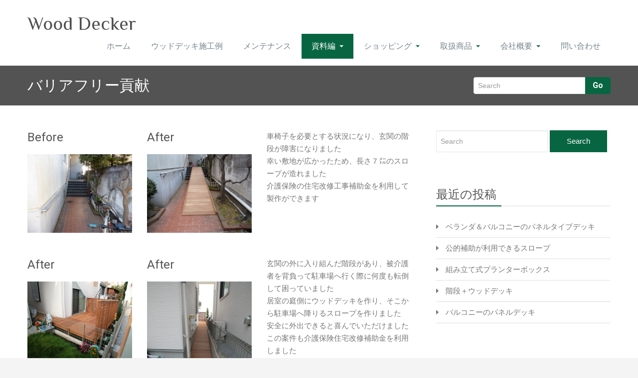

--- FILE ---
content_type: text/html; charset=UTF-8
request_url: https://wood-decker.com/tips/bf/
body_size: 18800
content:
<!DOCTYPE html PUBLIC "-//W3C//DTD XHTML 1.0 Strict//EN" "http://www.w3.org/TR/xhtml1/DTD/xhtml1-strict.dtd"><html xmlns="http://www.w3.org/1999/xhtml" dir="ltr" lang="ja" prefix="og: https://ogp.me/ns#"><head>  <script defer src="https://www.googletagmanager.com/gtag/js?id=UA-137911036-1"></script> <script defer src="https://www.googletagmanager.com/gtag/js?id=UA-157596414-1"></script> <script defer src="[data-uri]"></script> <script defer src="https://s.yimg.jp/images/listing/tool/cv/ytag.js"></script> <script defer src="[data-uri]"></script> <meta http-equiv="X-UA-Compatible" content="IE=9"><meta name="viewport" content="width=device-width, initial-scale=1.0"><meta http-equiv="Content-Type" content="text/html" charset="UTF-8" /><meta name="generator" content="WordPress 6.9"/><link rel="stylesheet" href="https://wood-decker.com/wp-content/cache/autoptimize/autoptimize_single_b186af1ffd53fec3142151d76a07c819.php" type="text/css" media="screen" /><link   rel="shortcut icon" href="https://wood-decker.com/wp-content/themes/rambo-pro/images/fevicon.icon"><title>介護保険が使えるスロープ | Wood Decker</title><style>/*Background Colors*/

.navbar .nav > li > a:focus,
.navbar .nav > li > a:hover, 
.features_tabs > .active > a, 
.features_tabs  > .active > a:hover, 
.features_tabs  > .active > a:focus, 
.portfolio_tabs li a:hover , .portfolio_tabs li.active { background-color:#076641 !important; }

.navbar .nav > .active > a, 
.navbar .nav > .active > a:hover,
.navbar .nav > .active > a:focus, 
.navbar .nav li.dropdown.open > .dropdown-toggle,
.navbar .nav li.dropdown.active > .dropdown-toggle,
.navbar .nav li.dropdown.open.active > .dropdown-toggle, .navbar .btn-navbar:hover, .navbar .btn-navbar:focus,
.navbar .btn-navbar:active, .navbar .btn-navbar.active, .navbar .btn-navbar.disabled, .navbar .btn-navbar[disabled], 
.dropup, .slide-btn, a.featured_port_projects_btn, .purchase_main_content, .purchase_now_btn, 
.Search_btn, .Search_btn, .search-btn, .read_more, .sign_up, .newsletter_btn, a.aboutus_readmore, a.blog_section_readmore, 
a.blog_section2_readmore, .more-link, .comment_btn, #comment_btn, .button_red, .shortcode_btn,
.portfolio_showcase .portfolio_showcase_icons a, .portfolio_tabs li.active > a, .pagination ul li a.active, 
.pagination > ul > li > a:hover, #panel-admin p a.onclick_default, #wp-calendar caption, .onclick_default, 
.callout_now_btn, .wpcf7-submit, .post-password-form input[type="submit"] { background-color:#076641 !important; }

.navbar .btn-navbar {
    background-color: transparent;
    background-image: -moz-linear-gradient(top, #076641, #076641);
	background-image: -webkit-gradient(linear, 0 0, 0 100%, from(#076641), to(#076641));
	background-image: -webkit-linear-gradient(top, #076641, #076641);
	background-image: -o-linear-gradient(top, #076641, #076641);
	background-image: linear-gradient(to bottom, #076641, #076641);
}
.short_tabs > .active > a, .short_tabs > .active > a:hover, .short_tabs > .active > a:focus {
	background-color: #076641 !important;
	background-image: -moz-linear-gradient(top, #076641, #076641) !important;
	background-image: -webkit-gradient(linear, 0 0, 0 100%, from(#076641), to(#076641)) !important;
	background-image: -webkit-linear-gradient(top, #076641, #076641) !important;
	background-image: -o-linear-gradient(top, #076641, #076641)!important;
	background-image: linear-gradient(to bottom, #076641, #076641) !important; 
}

/*Text Colors*/
a, .logo-title, .home_service_btn:hover, .purchase_now_content .purchase_now_btn:hover, .team_section h4 a, .reply a, .leave_comment_section label span, .latest_news_comment a:hover, .sidebar_widget .usefull_link a:hover, .para_tooltip a, .para_tooltip a:hover, p.text_error, .shortcode_coloumn label span, a.continue_readmore, .testimonial_author span, .pagination ul > li > a, .pagination ul > li > span, .pager li > a, .pager li > span, .widget_archive ul li a i, .widget_categories ul li a i, .sidebar_widget ul li a i, .sidebar_link a:hover, .sidebar_link a.active, .top-header-widget li > a:hover, .top-header-widget li > a:focus { 
	color: #076641; 
}
.blog_section2_comment a:hover, .sidebar_widget ul li a:hover { color:#076641 !important; }

/*Border Colors*/
.dropdown-submenu > a:after, .dropdown-submenu:hover > a:after { border-left-color: #076641; }
.open .dropdown-menu { border-top:2px #076641 solid !important; border-bottom:2px #076641 solid !important; }
.navbar .nav > li > a .caret { border-top: 4px solid #076641; }

.head_title h3, .team_head_title h3, .latest_news_title h3, .blog_single_post_head_title h3,
.typography_head_title h3, .shortcode_head_title h3, .service_head_title h3, .porfolio_detail_title h3, .widget_title h2, 
.sidebar_widget_title h2, .grid_head_title h3 { border-bottom: 2px solid #076641; }

.blog_single_post  blockquote, .blog_section2 blockquote, .span6 blockquote, .typography_coloumn blockquote { border-left: 5px solid #076641; }
.portfolio_caption:hover { border-top: 5px solid #076641; }

/* Woocommerce Colors */

.woocommerce .star-rating span, .woocommerce-error:before, .woocommerce-info:before, .woocommerce-message:before { color:#076641 !important; }
.woocommerce-error, .woocommerce-info, .woocommerce-message { border-top-color:#076641 !important; }
.sidebar-widget .widget-title { border-bottom: 2px solid #076641 !important; } 
.woocommerce ul.products li.product:hover .onsale { border: 2px solid #076641; }
.woocommerce ul.products li.product:hover .onsale, 
.woocommerce ul.products li.product:hover .button, 
.woocommerce ul.products li.product:focus .button, 
.woocommerce div.product form.cart .button:hover, 
.woocommerce div.product form.cart .button:focus, 
.woocommerce div.product form.cart .button, 
.woocommerce a.button, 
.woocommerce a.button:hover, 
.woocommerce .cart input.button, 
.woocommerce input.button.alt, 
.woocommerce input.button, 
.woocommerce button.button, 
.woocommerce #respond input#submit, 
.woocommerce .cart input.button:hover, 
.woocommerce .cart input.button:focus, 
.woocommerce-cart .wc-proceed-to-checkout a.checkout-button:hover, 
.woocommerce-cart .wc-proceed-to-checkout a.checkout-button:focus, 
.woocommerce input.button.alt:hover, 
.woocommerce input.button.alt:focus, 
.woocommerce input.button:hover, 
.woocommerce input.button:focus, 
.woocommerce button.button, 
.woocommerce button.button:hover, 
.woocommerce button.button:focus, 
.woocommerce #respond input#submit:hover, 
.woocommerce #respond input#submit:focus,  
.ui-slider-horizontal .ui-slider-range, 
.woocommerce-product-search input[type="submit"], 
.woocommerce .woocommerce-message a.button, 
.woocommerce .woocommerce-message a.button:hover, 
.woocommerce nav.woocommerce-pagination ul li a:focus, 
.woocommerce nav.woocommerce-pagination ul li a:hover, 
.woocommerce nav.woocommerce-pagination ul li span.current, 
.woocommerce button.button, 
.sidebar-widget .woocommerce a.button, 
.woocommerce #respond input#submit, 
.widget_shopping_cart_content .button .button, 
 .woocommerce a.button.alt, .owl-item .item .cart .add_to_cart_button:hover {
    background: #076641 !important;
}</style><meta name="description" content="車椅子を使うことになってしまった！ 玄関先は階段になっていて上り下りができない。 こんな時に木製のスロープが最適です。 木製なら不要になれば簡単に壊すことができます。 介護保険 要支援、要介護であれば行政から住宅改修工事費の補助が18万円受けることができます。（ほかの改修工事に利用していない場合）" /><meta name="robots" content="max-snippet:-1, max-image-preview:large, max-video-preview:-1" /><meta name="google-site-verification" content="content=&quot;_4AW-YY4feMldlCYG08rmCGGfmKUuqco9Fksh_vpxd4&quot;" /><link rel="canonical" href="https://wood-decker.com/tips/bf/" /><meta name="generator" content="All in One SEO (AIOSEO) 4.9.3" /><meta property="og:locale" content="ja_JP" /><meta property="og:site_name" content="ウッドデッカー" /><meta property="og:type" content="article" /><meta property="og:title" content="介護保険が使えるスロープ | Wood Decker" /><meta property="og:description" content="車椅子を使うことになってしまった！ 玄関先は階段になっていて上り下りができない。 こんな時に木製のスロープが最適です。 木製なら不要になれば簡単に壊すことができます。 介護保険 要支援、要介護であれば行政から住宅改修工事費の補助が18万円受けることができます。（ほかの改修工事に利用していない場合）" /><meta property="og:url" content="https://wood-decker.com/tips/bf/" /><meta property="fb:app_id" content="343832486261657" /><meta property="article:published_time" content="2018-09-08T13:50:49+00:00" /><meta property="article:modified_time" content="2019-11-12T08:54:08+00:00" /><meta property="article:publisher" content="https://www.facebook.com/wood.deck.fun/" /><meta name="twitter:card" content="summary" /><meta name="twitter:title" content="介護保険が使えるスロープ | Wood Decker" /><meta name="twitter:description" content="車椅子を使うことになってしまった！ 玄関先は階段になっていて上り下りができない。 こんな時に木製のスロープが最適です。 木製なら不要になれば簡単に壊すことができます。 介護保険 要支援、要介護であれば行政から住宅改修工事費の補助が18万円受けることができます。（ほかの改修工事に利用していない場合）" /> <script type="application/ld+json" class="aioseo-schema">{"@context":"https:\/\/schema.org","@graph":[{"@type":"BreadcrumbList","@id":"https:\/\/wood-decker.com\/tips\/bf\/#breadcrumblist","itemListElement":[{"@type":"ListItem","@id":"http:\/\/wood-decker.com#listItem","position":1,"name":"Home","item":"http:\/\/wood-decker.com","nextItem":{"@type":"ListItem","@id":"https:\/\/wood-decker.com\/tips\/#listItem","name":"\u8cc7\u6599\u7de8"}},{"@type":"ListItem","@id":"https:\/\/wood-decker.com\/tips\/#listItem","position":2,"name":"\u8cc7\u6599\u7de8","item":"https:\/\/wood-decker.com\/tips\/","nextItem":{"@type":"ListItem","@id":"https:\/\/wood-decker.com\/tips\/bf\/#listItem","name":"\u30d0\u30ea\u30a2\u30d5\u30ea\u30fc\u8ca2\u732e"},"previousItem":{"@type":"ListItem","@id":"http:\/\/wood-decker.com#listItem","name":"Home"}},{"@type":"ListItem","@id":"https:\/\/wood-decker.com\/tips\/bf\/#listItem","position":3,"name":"\u30d0\u30ea\u30a2\u30d5\u30ea\u30fc\u8ca2\u732e","previousItem":{"@type":"ListItem","@id":"https:\/\/wood-decker.com\/tips\/#listItem","name":"\u8cc7\u6599\u7de8"}}]},{"@type":"Organization","@id":"http:\/\/wood-decker.com\/#organization","name":"\u30a6\u30c3\u30c9\u30c7\u30c3\u30ad\u30d5\u30a1\u30f3","description":"\u30a6\u30c3\u30c9\u30c7\u30c3\u30ad\u306e\u4e8b\u306a\u3089\u306a\u3093\u3067\u3082\u304a\u4efb\u305b\u304f\u3060\u3055\u3044","url":"http:\/\/wood-decker.com\/"},{"@type":"WebPage","@id":"https:\/\/wood-decker.com\/tips\/bf\/#webpage","url":"https:\/\/wood-decker.com\/tips\/bf\/","name":"\u4ecb\u8b77\u4fdd\u967a\u304c\u4f7f\u3048\u308b\u30b9\u30ed\u30fc\u30d7 | Wood Decker","description":"\u8eca\u6905\u5b50\u3092\u4f7f\u3046\u3053\u3068\u306b\u306a\u3063\u3066\u3057\u307e\u3063\u305f\uff01 \u7384\u95a2\u5148\u306f\u968e\u6bb5\u306b\u306a\u3063\u3066\u3044\u3066\u4e0a\u308a\u4e0b\u308a\u304c\u3067\u304d\u306a\u3044\u3002 \u3053\u3093\u306a\u6642\u306b\u6728\u88fd\u306e\u30b9\u30ed\u30fc\u30d7\u304c\u6700\u9069\u3067\u3059\u3002 \u6728\u88fd\u306a\u3089\u4e0d\u8981\u306b\u306a\u308c\u3070\u7c21\u5358\u306b\u58ca\u3059\u3053\u3068\u304c\u3067\u304d\u307e\u3059\u3002 \u4ecb\u8b77\u4fdd\u967a \u8981\u652f\u63f4\u3001\u8981\u4ecb\u8b77\u3067\u3042\u308c\u3070\u884c\u653f\u304b\u3089\u4f4f\u5b85\u6539\u4fee\u5de5\u4e8b\u8cbb\u306e\u88dc\u52a9\u304c18\u4e07\u5186\u53d7\u3051\u308b\u3053\u3068\u304c\u3067\u304d\u307e\u3059\u3002\uff08\u307b\u304b\u306e\u6539\u4fee\u5de5\u4e8b\u306b\u5229\u7528\u3057\u3066\u3044\u306a\u3044\u5834\u5408\uff09","inLanguage":"ja","isPartOf":{"@id":"http:\/\/wood-decker.com\/#website"},"breadcrumb":{"@id":"https:\/\/wood-decker.com\/tips\/bf\/#breadcrumblist"},"datePublished":"2018-09-08T22:50:49+09:00","dateModified":"2019-11-12T17:54:08+09:00"},{"@type":"WebSite","@id":"http:\/\/wood-decker.com\/#website","url":"http:\/\/wood-decker.com\/","name":"Wood Decker","description":"\u30a6\u30c3\u30c9\u30c7\u30c3\u30ad\u306e\u4e8b\u306a\u3089\u306a\u3093\u3067\u3082\u304a\u4efb\u305b\u304f\u3060\u3055\u3044","inLanguage":"ja","publisher":{"@id":"http:\/\/wood-decker.com\/#organization"}}]}</script> <link rel='dns-prefetch' href='//fonts.googleapis.com' /><link rel="alternate" type="application/rss+xml" title=" Wood Decker &raquo; フィード" href="https://wood-decker.com/feed/" /><link rel="alternate" type="application/rss+xml" title=" Wood Decker &raquo; コメントフィード" href="https://wood-decker.com/comments/feed/" /><link rel="alternate" title="oEmbed (JSON)" type="application/json+oembed" href="https://wood-decker.com/wp-json/oembed/1.0/embed?url=https%3A%2F%2Fwood-decker.com%2Ftips%2Fbf%2F" /><link rel="alternate" title="oEmbed (XML)" type="text/xml+oembed" href="https://wood-decker.com/wp-json/oembed/1.0/embed?url=https%3A%2F%2Fwood-decker.com%2Ftips%2Fbf%2F&#038;format=xml" /><style id='wp-img-auto-sizes-contain-inline-css' type='text/css'>img:is([sizes=auto i],[sizes^="auto," i]){contain-intrinsic-size:3000px 1500px}
/*# sourceURL=wp-img-auto-sizes-contain-inline-css */</style><style id='wp-emoji-styles-inline-css' type='text/css'>img.wp-smiley, img.emoji {
		display: inline !important;
		border: none !important;
		box-shadow: none !important;
		height: 1em !important;
		width: 1em !important;
		margin: 0 0.07em !important;
		vertical-align: -0.1em !important;
		background: none !important;
		padding: 0 !important;
	}
/*# sourceURL=wp-emoji-styles-inline-css */</style><style id='wp-block-library-inline-css' type='text/css'>/*<![CDATA[*/:root{--wp-block-synced-color:#7a00df;--wp-block-synced-color--rgb:122,0,223;--wp-bound-block-color:var(--wp-block-synced-color);--wp-editor-canvas-background:#ddd;--wp-admin-theme-color:#007cba;--wp-admin-theme-color--rgb:0,124,186;--wp-admin-theme-color-darker-10:#006ba1;--wp-admin-theme-color-darker-10--rgb:0,107,160.5;--wp-admin-theme-color-darker-20:#005a87;--wp-admin-theme-color-darker-20--rgb:0,90,135;--wp-admin-border-width-focus:2px}@media (min-resolution:192dpi){:root{--wp-admin-border-width-focus:1.5px}}.wp-element-button{cursor:pointer}:root .has-very-light-gray-background-color{background-color:#eee}:root .has-very-dark-gray-background-color{background-color:#313131}:root .has-very-light-gray-color{color:#eee}:root .has-very-dark-gray-color{color:#313131}:root .has-vivid-green-cyan-to-vivid-cyan-blue-gradient-background{background:linear-gradient(135deg,#00d084,#0693e3)}:root .has-purple-crush-gradient-background{background:linear-gradient(135deg,#34e2e4,#4721fb 50%,#ab1dfe)}:root .has-hazy-dawn-gradient-background{background:linear-gradient(135deg,#faaca8,#dad0ec)}:root .has-subdued-olive-gradient-background{background:linear-gradient(135deg,#fafae1,#67a671)}:root .has-atomic-cream-gradient-background{background:linear-gradient(135deg,#fdd79a,#004a59)}:root .has-nightshade-gradient-background{background:linear-gradient(135deg,#330968,#31cdcf)}:root .has-midnight-gradient-background{background:linear-gradient(135deg,#020381,#2874fc)}:root{--wp--preset--font-size--normal:16px;--wp--preset--font-size--huge:42px}.has-regular-font-size{font-size:1em}.has-larger-font-size{font-size:2.625em}.has-normal-font-size{font-size:var(--wp--preset--font-size--normal)}.has-huge-font-size{font-size:var(--wp--preset--font-size--huge)}.has-text-align-center{text-align:center}.has-text-align-left{text-align:left}.has-text-align-right{text-align:right}.has-fit-text{white-space:nowrap!important}#end-resizable-editor-section{display:none}.aligncenter{clear:both}.items-justified-left{justify-content:flex-start}.items-justified-center{justify-content:center}.items-justified-right{justify-content:flex-end}.items-justified-space-between{justify-content:space-between}.screen-reader-text{border:0;clip-path:inset(50%);height:1px;margin:-1px;overflow:hidden;padding:0;position:absolute;width:1px;word-wrap:normal!important}.screen-reader-text:focus{background-color:#ddd;clip-path:none;color:#444;display:block;font-size:1em;height:auto;left:5px;line-height:normal;padding:15px 23px 14px;text-decoration:none;top:5px;width:auto;z-index:100000}html :where(.has-border-color){border-style:solid}html :where([style*=border-top-color]){border-top-style:solid}html :where([style*=border-right-color]){border-right-style:solid}html :where([style*=border-bottom-color]){border-bottom-style:solid}html :where([style*=border-left-color]){border-left-style:solid}html :where([style*=border-width]){border-style:solid}html :where([style*=border-top-width]){border-top-style:solid}html :where([style*=border-right-width]){border-right-style:solid}html :where([style*=border-bottom-width]){border-bottom-style:solid}html :where([style*=border-left-width]){border-left-style:solid}html :where(img[class*=wp-image-]){height:auto;max-width:100%}:where(figure){margin:0 0 1em}html :where(.is-position-sticky){--wp-admin--admin-bar--position-offset:var(--wp-admin--admin-bar--height,0px)}@media screen and (max-width:600px){html :where(.is-position-sticky){--wp-admin--admin-bar--position-offset:0px}}

/*# sourceURL=wp-block-library-inline-css *//*]]>*/</style><style id='global-styles-inline-css' type='text/css'>/*<![CDATA[*/:root{--wp--preset--aspect-ratio--square: 1;--wp--preset--aspect-ratio--4-3: 4/3;--wp--preset--aspect-ratio--3-4: 3/4;--wp--preset--aspect-ratio--3-2: 3/2;--wp--preset--aspect-ratio--2-3: 2/3;--wp--preset--aspect-ratio--16-9: 16/9;--wp--preset--aspect-ratio--9-16: 9/16;--wp--preset--color--black: #000000;--wp--preset--color--cyan-bluish-gray: #abb8c3;--wp--preset--color--white: #ffffff;--wp--preset--color--pale-pink: #f78da7;--wp--preset--color--vivid-red: #cf2e2e;--wp--preset--color--luminous-vivid-orange: #ff6900;--wp--preset--color--luminous-vivid-amber: #fcb900;--wp--preset--color--light-green-cyan: #7bdcb5;--wp--preset--color--vivid-green-cyan: #00d084;--wp--preset--color--pale-cyan-blue: #8ed1fc;--wp--preset--color--vivid-cyan-blue: #0693e3;--wp--preset--color--vivid-purple: #9b51e0;--wp--preset--gradient--vivid-cyan-blue-to-vivid-purple: linear-gradient(135deg,rgb(6,147,227) 0%,rgb(155,81,224) 100%);--wp--preset--gradient--light-green-cyan-to-vivid-green-cyan: linear-gradient(135deg,rgb(122,220,180) 0%,rgb(0,208,130) 100%);--wp--preset--gradient--luminous-vivid-amber-to-luminous-vivid-orange: linear-gradient(135deg,rgb(252,185,0) 0%,rgb(255,105,0) 100%);--wp--preset--gradient--luminous-vivid-orange-to-vivid-red: linear-gradient(135deg,rgb(255,105,0) 0%,rgb(207,46,46) 100%);--wp--preset--gradient--very-light-gray-to-cyan-bluish-gray: linear-gradient(135deg,rgb(238,238,238) 0%,rgb(169,184,195) 100%);--wp--preset--gradient--cool-to-warm-spectrum: linear-gradient(135deg,rgb(74,234,220) 0%,rgb(151,120,209) 20%,rgb(207,42,186) 40%,rgb(238,44,130) 60%,rgb(251,105,98) 80%,rgb(254,248,76) 100%);--wp--preset--gradient--blush-light-purple: linear-gradient(135deg,rgb(255,206,236) 0%,rgb(152,150,240) 100%);--wp--preset--gradient--blush-bordeaux: linear-gradient(135deg,rgb(254,205,165) 0%,rgb(254,45,45) 50%,rgb(107,0,62) 100%);--wp--preset--gradient--luminous-dusk: linear-gradient(135deg,rgb(255,203,112) 0%,rgb(199,81,192) 50%,rgb(65,88,208) 100%);--wp--preset--gradient--pale-ocean: linear-gradient(135deg,rgb(255,245,203) 0%,rgb(182,227,212) 50%,rgb(51,167,181) 100%);--wp--preset--gradient--electric-grass: linear-gradient(135deg,rgb(202,248,128) 0%,rgb(113,206,126) 100%);--wp--preset--gradient--midnight: linear-gradient(135deg,rgb(2,3,129) 0%,rgb(40,116,252) 100%);--wp--preset--font-size--small: 13px;--wp--preset--font-size--medium: 20px;--wp--preset--font-size--large: 36px;--wp--preset--font-size--x-large: 42px;--wp--preset--spacing--20: 0.44rem;--wp--preset--spacing--30: 0.67rem;--wp--preset--spacing--40: 1rem;--wp--preset--spacing--50: 1.5rem;--wp--preset--spacing--60: 2.25rem;--wp--preset--spacing--70: 3.38rem;--wp--preset--spacing--80: 5.06rem;--wp--preset--shadow--natural: 6px 6px 9px rgba(0, 0, 0, 0.2);--wp--preset--shadow--deep: 12px 12px 50px rgba(0, 0, 0, 0.4);--wp--preset--shadow--sharp: 6px 6px 0px rgba(0, 0, 0, 0.2);--wp--preset--shadow--outlined: 6px 6px 0px -3px rgb(255, 255, 255), 6px 6px rgb(0, 0, 0);--wp--preset--shadow--crisp: 6px 6px 0px rgb(0, 0, 0);}:where(.is-layout-flex){gap: 0.5em;}:where(.is-layout-grid){gap: 0.5em;}body .is-layout-flex{display: flex;}.is-layout-flex{flex-wrap: wrap;align-items: center;}.is-layout-flex > :is(*, div){margin: 0;}body .is-layout-grid{display: grid;}.is-layout-grid > :is(*, div){margin: 0;}:where(.wp-block-columns.is-layout-flex){gap: 2em;}:where(.wp-block-columns.is-layout-grid){gap: 2em;}:where(.wp-block-post-template.is-layout-flex){gap: 1.25em;}:where(.wp-block-post-template.is-layout-grid){gap: 1.25em;}.has-black-color{color: var(--wp--preset--color--black) !important;}.has-cyan-bluish-gray-color{color: var(--wp--preset--color--cyan-bluish-gray) !important;}.has-white-color{color: var(--wp--preset--color--white) !important;}.has-pale-pink-color{color: var(--wp--preset--color--pale-pink) !important;}.has-vivid-red-color{color: var(--wp--preset--color--vivid-red) !important;}.has-luminous-vivid-orange-color{color: var(--wp--preset--color--luminous-vivid-orange) !important;}.has-luminous-vivid-amber-color{color: var(--wp--preset--color--luminous-vivid-amber) !important;}.has-light-green-cyan-color{color: var(--wp--preset--color--light-green-cyan) !important;}.has-vivid-green-cyan-color{color: var(--wp--preset--color--vivid-green-cyan) !important;}.has-pale-cyan-blue-color{color: var(--wp--preset--color--pale-cyan-blue) !important;}.has-vivid-cyan-blue-color{color: var(--wp--preset--color--vivid-cyan-blue) !important;}.has-vivid-purple-color{color: var(--wp--preset--color--vivid-purple) !important;}.has-black-background-color{background-color: var(--wp--preset--color--black) !important;}.has-cyan-bluish-gray-background-color{background-color: var(--wp--preset--color--cyan-bluish-gray) !important;}.has-white-background-color{background-color: var(--wp--preset--color--white) !important;}.has-pale-pink-background-color{background-color: var(--wp--preset--color--pale-pink) !important;}.has-vivid-red-background-color{background-color: var(--wp--preset--color--vivid-red) !important;}.has-luminous-vivid-orange-background-color{background-color: var(--wp--preset--color--luminous-vivid-orange) !important;}.has-luminous-vivid-amber-background-color{background-color: var(--wp--preset--color--luminous-vivid-amber) !important;}.has-light-green-cyan-background-color{background-color: var(--wp--preset--color--light-green-cyan) !important;}.has-vivid-green-cyan-background-color{background-color: var(--wp--preset--color--vivid-green-cyan) !important;}.has-pale-cyan-blue-background-color{background-color: var(--wp--preset--color--pale-cyan-blue) !important;}.has-vivid-cyan-blue-background-color{background-color: var(--wp--preset--color--vivid-cyan-blue) !important;}.has-vivid-purple-background-color{background-color: var(--wp--preset--color--vivid-purple) !important;}.has-black-border-color{border-color: var(--wp--preset--color--black) !important;}.has-cyan-bluish-gray-border-color{border-color: var(--wp--preset--color--cyan-bluish-gray) !important;}.has-white-border-color{border-color: var(--wp--preset--color--white) !important;}.has-pale-pink-border-color{border-color: var(--wp--preset--color--pale-pink) !important;}.has-vivid-red-border-color{border-color: var(--wp--preset--color--vivid-red) !important;}.has-luminous-vivid-orange-border-color{border-color: var(--wp--preset--color--luminous-vivid-orange) !important;}.has-luminous-vivid-amber-border-color{border-color: var(--wp--preset--color--luminous-vivid-amber) !important;}.has-light-green-cyan-border-color{border-color: var(--wp--preset--color--light-green-cyan) !important;}.has-vivid-green-cyan-border-color{border-color: var(--wp--preset--color--vivid-green-cyan) !important;}.has-pale-cyan-blue-border-color{border-color: var(--wp--preset--color--pale-cyan-blue) !important;}.has-vivid-cyan-blue-border-color{border-color: var(--wp--preset--color--vivid-cyan-blue) !important;}.has-vivid-purple-border-color{border-color: var(--wp--preset--color--vivid-purple) !important;}.has-vivid-cyan-blue-to-vivid-purple-gradient-background{background: var(--wp--preset--gradient--vivid-cyan-blue-to-vivid-purple) !important;}.has-light-green-cyan-to-vivid-green-cyan-gradient-background{background: var(--wp--preset--gradient--light-green-cyan-to-vivid-green-cyan) !important;}.has-luminous-vivid-amber-to-luminous-vivid-orange-gradient-background{background: var(--wp--preset--gradient--luminous-vivid-amber-to-luminous-vivid-orange) !important;}.has-luminous-vivid-orange-to-vivid-red-gradient-background{background: var(--wp--preset--gradient--luminous-vivid-orange-to-vivid-red) !important;}.has-very-light-gray-to-cyan-bluish-gray-gradient-background{background: var(--wp--preset--gradient--very-light-gray-to-cyan-bluish-gray) !important;}.has-cool-to-warm-spectrum-gradient-background{background: var(--wp--preset--gradient--cool-to-warm-spectrum) !important;}.has-blush-light-purple-gradient-background{background: var(--wp--preset--gradient--blush-light-purple) !important;}.has-blush-bordeaux-gradient-background{background: var(--wp--preset--gradient--blush-bordeaux) !important;}.has-luminous-dusk-gradient-background{background: var(--wp--preset--gradient--luminous-dusk) !important;}.has-pale-ocean-gradient-background{background: var(--wp--preset--gradient--pale-ocean) !important;}.has-electric-grass-gradient-background{background: var(--wp--preset--gradient--electric-grass) !important;}.has-midnight-gradient-background{background: var(--wp--preset--gradient--midnight) !important;}.has-small-font-size{font-size: var(--wp--preset--font-size--small) !important;}.has-medium-font-size{font-size: var(--wp--preset--font-size--medium) !important;}.has-large-font-size{font-size: var(--wp--preset--font-size--large) !important;}.has-x-large-font-size{font-size: var(--wp--preset--font-size--x-large) !important;}
/*# sourceURL=global-styles-inline-css *//*]]>*/</style><style id='classic-theme-styles-inline-css' type='text/css'>/*! This file is auto-generated */
.wp-block-button__link{color:#fff;background-color:#32373c;border-radius:9999px;box-shadow:none;text-decoration:none;padding:calc(.667em + 2px) calc(1.333em + 2px);font-size:1.125em}.wp-block-file__button{background:#32373c;color:#fff;text-decoration:none}
/*# sourceURL=/wp-includes/css/classic-themes.min.css */</style><link rel='stylesheet' id='contact-form-7-css' href='https://wood-decker.com/wp-content/cache/autoptimize/autoptimize_single_64ac31699f5326cb3c76122498b76f66.php?ver=6.1.4' type='text/css' media='all' /><link rel='stylesheet' id='siteorigin-panels-front-css' href='https://wood-decker.com/wp-content/plugins/siteorigin-panels/css/front-flex.min.css?ver=2.33.5' type='text/css' media='all' /><link rel='stylesheet' id='hamburger.css-css' href='https://wood-decker.com/wp-content/cache/autoptimize/autoptimize_single_2a34dbc716a5013a0b987ac81ad3e30f.php?ver=3.1.8' type='text/css' media='all' /><link rel='stylesheet' id='wprmenu.css-css' href='https://wood-decker.com/wp-content/cache/autoptimize/autoptimize_single_52b450e3a97435b349ffb299389ca9ce.php?ver=3.1.8' type='text/css' media='all' /><style id='wprmenu.css-inline-css' type='text/css'>@media only screen and ( max-width: 768px ) {html body div.wprm-wrapper {overflow: scroll;}html body div.wprm-overlay{ background: rgb(0,0,0) }#mg-wprm-wrap ul li {border-top: solid 1px rgba(255,255,255,0.05);border-bottom: solid 1px rgba(255,255,255,0.05);}#wprmenu_bar {background-image: url();background-size: cover ;background-repeat: repeat;}#wprmenu_bar {background-color: #629e03;}html body div#mg-wprm-wrap .wpr_submit .icon.icon-search {color: #ffffff;}#wprmenu_bar .menu_title,#wprmenu_bar .wprmenu_icon_menu,#wprmenu_bar .menu_title a {color: #ffffff;}#wprmenu_bar .menu_title a {font-size: 20px;font-weight: normal;}#mg-wprm-wrap li.menu-item a {font-size: 15px;text-transform: uppercase;font-weight: normal;}#mg-wprm-wrap li.menu-item-has-children ul.sub-menu a {font-size: 15px;text-transform: uppercase;font-weight: normal;}#mg-wprm-wrap li.current-menu-item > a {background: #a6d640;}#mg-wprm-wrap li.current-menu-item > a,#mg-wprm-wrap li.current-menu-item span.wprmenu_icon{color: #ffffff !important;}#mg-wprm-wrap {background-color: #008421;}.cbp-spmenu-push-toright,.cbp-spmenu-push-toright .mm-slideout {left: 100% ;}.cbp-spmenu-push-toleft {left: -100% ;}#mg-wprm-wrap.cbp-spmenu-right,#mg-wprm-wrap.cbp-spmenu-left,#mg-wprm-wrap.cbp-spmenu-right.custom,#mg-wprm-wrap.cbp-spmenu-left.custom,.cbp-spmenu-vertical {width: 100%;max-width: 400px;}#mg-wprm-wrap ul#wprmenu_menu_ul li.menu-item a,div#mg-wprm-wrap ul li span.wprmenu_icon {color: #ffffff;}#mg-wprm-wrap ul#wprmenu_menu_ul li.menu-item:valid ~ a{color: #ffffff;}#mg-wprm-wrap ul#wprmenu_menu_ul li.menu-item a:hover {background: #45e899;color: #ffffff !important;}div#mg-wprm-wrap ul>li:hover>span.wprmenu_icon {color: #ffffff !important;}.wprmenu_bar .hamburger-inner,.wprmenu_bar .hamburger-inner::before,.wprmenu_bar .hamburger-inner::after {background: #ffffff;}.wprmenu_bar .hamburger:hover .hamburger-inner,.wprmenu_bar .hamburger:hover .hamburger-inner::before,.wprmenu_bar .hamburger:hover .hamburger-inner::after {background: #ffffff;}div.wprmenu_bar div.hamburger{padding-right: 6px !important;}#wprmenu_menu.left {width:100%;left: -100%;right: auto;}#wprmenu_menu.right {width:100%;right: -100%;left: auto;}html body div#wprmenu_bar {height : 42px;}#mg-wprm-wrap.cbp-spmenu-left,#mg-wprm-wrap.cbp-spmenu-right,#mg-widgetmenu-wrap.cbp-spmenu-widget-left,#mg-widgetmenu-wrap.cbp-spmenu-widget-right {top: 42px !important;}.wprmenu_bar .hamburger {float: left;}.wprmenu_bar #custom_menu_icon.hamburger {top: 0px;left: 0px;float: left !important;background-color: #cccccc;}.btn.btn-navbar{ display: none !important; }.wpr_custom_menu #custom_menu_icon {display: block;}html { padding-top: 42px !important; }#wprmenu_bar,#mg-wprm-wrap { display: block; }div#wpadminbar { position: fixed; }}
/*# sourceURL=wprmenu.css-inline-css */</style><link rel='stylesheet' id='wpr_icons-css' href='https://wood-decker.com/wp-content/cache/autoptimize/autoptimize_single_d313cb2cdb26f9f0450a1f43872208bf.php?ver=3.1.8' type='text/css' media='all' /><link rel='stylesheet' id='rambo-style-css' href='https://wood-decker.com/wp-content/cache/autoptimize/autoptimize_single_b0b7153bce38b4bcd511e1cb4c0b6640.php?ver=6.9' type='text/css' media='all' /><link rel='stylesheet' id='bootstrap-css' href='https://wood-decker.com/wp-content/cache/autoptimize/autoptimize_single_0dd1ff24a718e101cc86c98109940438.php?ver=6.9' type='text/css' media='all' /><link rel='stylesheet' id='font-awesome-css' href='https://wood-decker.com/wp-content/cache/autoptimize/autoptimize_single_c223583b49df4d7e92389dc43dbd8e51.php?ver=6.9' type='text/css' media='all' /><link rel='stylesheet' id='element-css' href='https://wood-decker.com/wp-content/cache/autoptimize/autoptimize_single_a65c317b0cf8422fbc1c1e5c6a49c910.php?ver=6.9' type='text/css' media='all' /><link rel='stylesheet' id='bootstrap-responsive-css' href='https://wood-decker.com/wp-content/cache/autoptimize/autoptimize_single_69306c57671d252db2759d6de2865d97.php?ver=6.9' type='text/css' media='all' /><link rel='stylesheet' id='docs-css' href='https://wood-decker.com/wp-content/cache/autoptimize/autoptimize_single_c881089be69d04f00e70c3bc4aa05e51.php?ver=6.9' type='text/css' media='all' /><link rel='stylesheet' id='layout-responsive-css' href='https://wood-decker.com/wp-content/cache/autoptimize/autoptimize_single_4f62b9e7950e8d582fe0d59526d7ea6e.php?ver=6.9' type='text/css' media='all' /><link rel='stylesheet' id='flex_css-css' href='https://wood-decker.com/wp-content/cache/autoptimize/autoptimize_single_a03ad64ccc552e584bb36c49212ec5da.php?ver=6.9' type='text/css' media='all' /><link rel='stylesheet' id='style-media-css' href='https://wood-decker.com/wp-content/cache/autoptimize/autoptimize_single_46b488b1df66f8e0174d9d6cd84acb88.php?ver=6.9' type='text/css' media='all' /><link rel='stylesheet' id='prettyPhotocss-css' href='https://wood-decker.com/wp-content/cache/autoptimize/autoptimize_single_a77ac15094aa416e8c52bea99f31ad4c.php?ver=6.9' type='text/css' media='all' /><link rel='stylesheet' id='rambo-fonts-css' href='//fonts.googleapis.com/css?family=Roboto%3A100%2C100i%2C300%2C300i%2C400%2C400i%2C500%2C500i%2C700%2C700i%2C900%2C900i%7CPhilosopher%3A400%2C400i%2C700%2C700i&#038;subset=latin%2Clatin-ext' type='text/css' media='all' /><link rel='stylesheet' id='usces_default_css-css' href='https://wood-decker.com/wp-content/cache/autoptimize/autoptimize_single_c3c20a08bb2d9c1d71321c0cadad1d24.php?ver=2.11.27.2601211' type='text/css' media='all' /><link rel='stylesheet' id='dashicons-css' href='https://wood-decker.com/wp-includes/css/dashicons.min.css?ver=6.9' type='text/css' media='all' /><link rel='stylesheet' id='usces_cart_css-css' href='https://wood-decker.com/wp-content/cache/autoptimize/autoptimize_single_97fa2c0b5802e61d6b9beb40309390e5.php?ver=2.11.27.2601211' type='text/css' media='all' /> <script type="text/javascript" src="https://wood-decker.com/wp-includes/js/jquery/jquery.min.js?ver=3.7.1" id="jquery-core-js"></script> <script defer type="text/javascript" src="https://wood-decker.com/wp-includes/js/jquery/jquery-migrate.min.js?ver=3.4.1" id="jquery-migrate-js"></script> <script defer type="text/javascript" src="https://wood-decker.com/wp-content/cache/autoptimize/autoptimize_single_851f8dba812d4762ed4e16c5baf25cd6.php?ver=3.1.8" id="modernizr-js"></script> <script defer type="text/javascript" src="https://wood-decker.com/wp-content/cache/autoptimize/autoptimize_single_b4713df0b78aa1688c57628e4f1cab0c.php?ver=3.1.8" id="touchSwipe-js"></script> <script defer id="wprmenu.js-js-extra" src="[data-uri]"></script> <script defer type="text/javascript" src="https://wood-decker.com/wp-content/cache/autoptimize/autoptimize_single_7f3ad39b05f71f4da4bc4957b0c917a8.php?ver=3.1.8" id="wprmenu.js-js"></script> <script defer type="text/javascript" src="https://wood-decker.com/wp-content/themes/rambo-pro/js/menu/bootstrap.min.js?ver=6.9" id="bootstrap-js"></script> <script defer type="text/javascript" src="https://wood-decker.com/wp-content/cache/autoptimize/autoptimize_single_1f1efb69e5b4c43e2724f7987cb1c7e1.php?ver=6.9" id="Bootstrap-transtiton-js"></script> <script defer type="text/javascript" src="https://wood-decker.com/wp-content/cache/autoptimize/autoptimize_single_82ad8fbd0dfe720152d06135194d926c.php?ver=6.9" id="switcher-js"></script> <script defer type="text/javascript" src="https://wood-decker.com/wp-content/cache/autoptimize/autoptimize_single_f434a76b7abfa8b00426c133f3b15ab9.php?ver=6.9" id="spectrum-js"></script> <script defer type="text/javascript" src="https://wood-decker.com/wp-content/cache/autoptimize/autoptimize_single_0d1748e8a11f368a3d3ac347a178531e.php?ver=6.9" id="flexjs-js"></script> <script defer type="text/javascript" src="https://wood-decker.com/wp-content/cache/autoptimize/autoptimize_single_990a226e7e90bdf1c1f675d245491eb5.php?ver=6.9" id="caro-js"></script> <script defer type="text/javascript" src="https://wood-decker.com/wp-content/cache/autoptimize/autoptimize_single_3f336087bbdb7da8b9c1c81d0c8f99f8.php?ver=6.9" id="prettyPhoto-js"></script> <script defer type="text/javascript" src="https://wood-decker.com/wp-content/cache/autoptimize/autoptimize_single_89bbc495ce88c56ff892261f73235d56.php?ver=6.9" id="lightbox-js"></script> <script defer type="text/javascript" src="https://wood-decker.com/wp-content/cache/autoptimize/autoptimize_single_b194a7a077bc4eaba602c636b00d854b.php?ver=6.9" id="webriti-tab-js-js"></script> <link rel="https://api.w.org/" href="https://wood-decker.com/wp-json/" /><link rel="alternate" title="JSON" type="application/json" href="https://wood-decker.com/wp-json/wp/v2/pages/137" /><link rel="EditURI" type="application/rsd+xml" title="RSD" href="https://wood-decker.com/xmlrpc.php?rsd" /><meta name="generator" content="WordPress 6.9" /><link rel='shortlink' href='http://wood-decker.com/?p=137' /><style type="text/css" id="custom-background-css">body.custom-background { background-color: #f4f4f4; }</style><style media="all" id="siteorigin-panels-layouts-head">/* Layout 137 */ #pgc-137-0-0 , #pgc-137-0-1 , #pgc-137-1-0 , #pgc-137-1-1 , #pgc-137-2-0 , #pgc-137-2-1 { width:30%;width:calc(30% - ( 0.7 * 30px ) ) } #pgc-137-0-2 , #pgc-137-1-2 , #pgc-137-2-2 { width:40%;width:calc(40% - ( 0.6 * 30px ) ) } #pg-137-0 , #pg-137-1 , #pg-137-2 , #pl-137 .so-panel { margin-bottom:30px } #pgc-137-3-0 { width:100%;width:calc(100% - ( 0 * 30px ) ) } #pl-137 .so-panel:last-of-type { margin-bottom:0px } #pg-137-0.panel-has-style > .panel-row-style, #pg-137-0.panel-no-style , #pg-137-1.panel-has-style > .panel-row-style, #pg-137-1.panel-no-style , #pg-137-2.panel-has-style > .panel-row-style, #pg-137-2.panel-no-style , #pg-137-3.panel-has-style > .panel-row-style, #pg-137-3.panel-no-style { -webkit-align-items:flex-start;align-items:flex-start } #pgc-137-1-2 { align-self:auto } @media (max-width:1024px) and (min-width:741px) { #pg-137-0.panel-no-style, #pg-137-0.panel-has-style > .panel-row-style , #pg-137-1.panel-no-style, #pg-137-1.panel-has-style > .panel-row-style , #pg-137-2.panel-no-style, #pg-137-2.panel-has-style > .panel-row-style { -ms-flex-wrap:wrap;-webkit-flex-wrap:wrap;flex-wrap:wrap } #pg-137-0 > .panel-grid-cell , #pg-137-0 > .panel-row-style > .panel-grid-cell , #pg-137-1 > .panel-grid-cell , #pg-137-1 > .panel-row-style > .panel-grid-cell , #pg-137-2 > .panel-grid-cell , #pg-137-2 > .panel-row-style > .panel-grid-cell { -ms-flex:0 1 50%;-webkit-flex:0 1 50%;flex:0 1 50%;margin-right:0;margin-bottom:30px } #pg-137-0 > .panel-grid-cell , #pg-137-0 > .panel-row-style > .panel-grid-cell:nth-child(even) , #pg-137-1 > .panel-grid-cell , #pg-137-1 > .panel-row-style > .panel-grid-cell:nth-child(even) , #pg-137-2 > .panel-grid-cell , #pg-137-2 > .panel-row-style > .panel-grid-cell:nth-child(even) { padding-left:15px } #pg-137-0 > .panel-grid-cell , #pg-137-0 > .panel-row-style > .panel-grid-cell:nth-child(odd) , #pg-137-1 > .panel-grid-cell , #pg-137-1 > .panel-row-style > .panel-grid-cell:nth-child(odd) , #pg-137-2 > .panel-grid-cell , #pg-137-2 > .panel-row-style > .panel-grid-cell:nth-child(odd) { padding-right:15px }  } @media (max-width:740px){ #pg-137-0.panel-no-style, #pg-137-0.panel-has-style > .panel-row-style, #pg-137-0 , #pg-137-1.panel-no-style, #pg-137-1.panel-has-style > .panel-row-style, #pg-137-1 , #pg-137-2.panel-no-style, #pg-137-2.panel-has-style > .panel-row-style, #pg-137-2 , #pg-137-3.panel-no-style, #pg-137-3.panel-has-style > .panel-row-style, #pg-137-3 { -webkit-flex-direction:column;-ms-flex-direction:column;flex-direction:column } #pg-137-0 > .panel-grid-cell , #pg-137-0 > .panel-row-style > .panel-grid-cell , #pg-137-1 > .panel-grid-cell , #pg-137-1 > .panel-row-style > .panel-grid-cell , #pg-137-2 > .panel-grid-cell , #pg-137-2 > .panel-row-style > .panel-grid-cell , #pg-137-3 > .panel-grid-cell , #pg-137-3 > .panel-row-style > .panel-grid-cell { width:100%;margin-right:0 } #pgc-137-0-0 , #pgc-137-0-1 , #pgc-137-1-0 , #pgc-137-1-1 , #pgc-137-2-0 , #pgc-137-2-1 { margin-bottom:30px } #pl-137 .panel-grid-cell { padding:0 } #pl-137 .panel-grid .panel-grid-cell-empty { display:none } #pl-137 .panel-grid .panel-grid-cell-mobile-last { margin-bottom:0px }  }</style></head><body class="wp-singular page-template-default page page-id-137 page-child parent-pageid-124 custom-background wp-theme-rambo-pro siteorigin-panels siteorigin-panels-before-js" ><div id="wrapper" ><div class="container"><div class="navbar"><div class="navbar-inner"><div class="container"> <a data-target=".navbar-responsive-collapse" data-toggle="collapse" class="btn btn-navbar"> <span class="icon-bar"></span> <span class="icon-bar"></span> <span class="icon-bar"></span> </a> <a href="http://wood-decker.com/" class="brand"> <span class="logo-title"> <small>Wood Decker</small></span> </a><div class="nav-collapse collapse navbar-responsive-collapse "><ul id="menu-%e3%83%a1%e3%83%8b%e3%83%a5%e3%83%bc-1" class="nav"><li id="menu-item-2761" class="menu-item menu-item-type-post_type menu-item-object-page menu-item-home menu-item-2761"><a class="dropdown-toggle"  href="https://wood-decker.com/">ホーム</a></li><li id="menu-item-2796" class="menu-item menu-item-type-post_type menu-item-object-page menu-item-2796"><a class="dropdown-toggle"  href="https://wood-decker.com/tips/exsample/">ウッドデッキ施工例</a></li><li id="menu-item-2799" class="menu-item menu-item-type-post_type menu-item-object-page menu-item-2799"><a class="dropdown-toggle"  href="https://wood-decker.com/tips/mente-2/">メンテナンス</a></li><li id="menu-item-2794" class="menu-item menu-item-type-post_type menu-item-object-page current-page-ancestor current-menu-ancestor current-menu-parent current-page-parent current_page_parent current_page_ancestor menu-item-has-children menu-item-2794 dropdown active"><a class="dropdown-toggle"  href="https://wood-decker.com/tips/">資料編<b class="caret"></b></a><ul class="dropdown-menu"><li id="menu-item-2802" class="menu-item menu-item-type-post_type menu-item-object-page menu-item-2802"><a class="dropdown-toggle"  href="https://wood-decker.com/tips/booklet/">製品パンフレット</a></li><li id="menu-item-2795" class="menu-item menu-item-type-post_type menu-item-object-page menu-item-2795"><a class="dropdown-toggle"  href="https://wood-decker.com/tips/renove/">ウッドデッキ改修</a></li><li id="menu-item-2797" class="menu-item menu-item-type-post_type menu-item-object-page menu-item-2797"><a class="dropdown-toggle"  href="https://wood-decker.com/tips/const/">デッキの基本構造</a></li><li id="menu-item-2798" class="menu-item menu-item-type-post_type menu-item-object-page current-menu-item page_item page-item-137 current_page_item menu-item-2798 active"><a class="dropdown-toggle"  href="https://wood-decker.com/tips/bf/">バリアフリー貢献</a></li><li id="menu-item-2800" class="menu-item menu-item-type-post_type menu-item-object-page menu-item-2800"><a class="dropdown-toggle"  href="https://wood-decker.com/tips/hiyoke/">日除け・オーニング</a></li><li id="menu-item-2801" class="menu-item menu-item-type-post_type menu-item-object-page menu-item-2801"><a class="dropdown-toggle"  href="https://wood-decker.com/tips/halfbd/">自作支援　ハーフビルド</a></li><li id="menu-item-2787" class="menu-item menu-item-type-post_type menu-item-object-page menu-item-2787"><a class="dropdown-toggle"  href="https://wood-decker.com/products/panelsystem/">パネルタイプ ウッドデッキ</a></li></ul></li><li id="menu-item-2766" class="menu-item menu-item-type-post_type menu-item-object-page menu-item-has-children menu-item-2766 dropdown"><a class="dropdown-toggle"  href="https://wood-decker.com/shopping/">ショッピング<b class="caret"></b></a><ul class="dropdown-menu"><li id="menu-item-2768" class="menu-item menu-item-type-post_type menu-item-object-page menu-item-2768"><a class="dropdown-toggle"  href="https://wood-decker.com/shopping/mpt/">マルチポスト</a></li><li id="menu-item-2788" class="menu-item menu-item-type-post_type menu-item-object-page menu-item-2788"><a class="dropdown-toggle"  href="https://wood-decker.com/products/mpt/">マルチポスト</a></li><li id="menu-item-2791" class="menu-item menu-item-type-post_type menu-item-object-page menu-item-2791"><a class="dropdown-toggle"  href="https://wood-decker.com/products/baldecks/">置き式デッキ　バルデクス</a></li><li id="menu-item-2790" class="menu-item menu-item-type-post_type menu-item-object-page menu-item-2790"><a class="dropdown-toggle"  href="https://wood-decker.com/products/plantsbox/">組み立て式プランターボックス</a></li><li id="menu-item-2770" class="menu-item menu-item-type-post_type menu-item-object-page menu-item-2770"><a class="dropdown-toggle"  href="https://wood-decker.com/shopping/hardwear/">金属部品製品一覧</a></li><li id="menu-item-2769" class="menu-item menu-item-type-post_type menu-item-object-page menu-item-2769"><a class="dropdown-toggle"  href="https://wood-decker.com/shopping/paint/">塗料、鉄染みとり、メンテナンス用品</a></li></ul></li><li id="menu-item-2785" class="menu-item menu-item-type-post_type menu-item-object-page menu-item-has-children menu-item-2785 dropdown"><a class="dropdown-toggle"  href="https://wood-decker.com/products/">取扱商品<b class="caret"></b></a><ul class="dropdown-menu"><li id="menu-item-2767" class="menu-item menu-item-type-post_type menu-item-object-page menu-item-2767"><a class="dropdown-toggle"  href="https://wood-decker.com/shopping/panel_products/">パネルタイプ製品一覧</a></li><li id="menu-item-2786" class="menu-item menu-item-type-post_type menu-item-object-page menu-item-2786"><a class="dropdown-toggle"  href="https://wood-decker.com/products/hardweare-2/">ウッドデッキ用金属部品</a></li><li id="menu-item-2792" class="menu-item menu-item-type-post_type menu-item-object-page menu-item-2792"><a class="dropdown-toggle"  href="https://wood-decker.com/products/kurotetsu/">黒鉄しみ取り</a></li></ul></li><li id="menu-item-2783" class="menu-item menu-item-type-post_type menu-item-object-page menu-item-has-children menu-item-2783 dropdown"><a class="dropdown-toggle"  href="https://wood-decker.com/profile/">会社概要<b class="caret"></b></a><ul class="dropdown-menu"><li id="menu-item-2784" class="menu-item menu-item-type-post_type menu-item-object-page menu-item-2784"><a class="dropdown-toggle"  href="https://wood-decker.com/profile/contact/">連絡先</a></li><li id="menu-item-2762" class="menu-item menu-item-type-post_type menu-item-object-page menu-item-privacy-policy menu-item-2762"><a class="dropdown-toggle"  href="https://wood-decker.com/privacy/">プライバシーポリシー</a></li></ul></li><li id="menu-item-2793" class="menu-item menu-item-type-post_type menu-item-object-page menu-item-2793"><a class="dropdown-toggle"  href="https://wood-decker.com/ask/">問い合わせ</a></li></ul></div></div></div></div></div><div class="hero-unit-small"><div class="container"><div class="row-fluid about_space"><div class="span8"><h2 class="page_head">バリアフリー貢献</h2></div><div class="span4"><form method="get" id="searchform" action="http://wood-decker.com/"><div class="input-append search_head pull-right"> <input type="text"   name="s" id="s" placeholder="Search" /> <button type="submit" class="Search_btn" name="submit" >Go</button></div></form></div></div></div></div><div class="container"><div class="row-fluid"><div class="span8 Blog_main"><div class="blog_single_post" id="post-137" class="post-137 page type-page status-publish hentry"><div id="pl-137"  class="panel-layout" ><div id="pg-137-0"  class="panel-grid panel-no-style" ><div id="pgc-137-0-0"  class="panel-grid-cell" ><div id="panel-137-0-0-0" class="so-panel widget widget_text panel-first-child panel-last-child" data-index="0" ><h3 class="widget-title">Before</h3><div class="textwidget"><p><a href="http://wood-decker.com/wp-content/uploads/2018/09/1od.jpg" target="_blank" rel="noopener"><img fetchpriority="high" decoding="async" class="alignnone size-full wp-image-704" src="http://wood-decker.com/wp-content/uploads/2018/09/1od.jpg" alt="" width="1800" height="1350" srcset="https://wood-decker.com/wp-content/uploads/2018/09/1od.jpg 1800w, https://wood-decker.com/wp-content/uploads/2018/09/1od-300x225.jpg 300w, https://wood-decker.com/wp-content/uploads/2018/09/1od-768x576.jpg 768w, https://wood-decker.com/wp-content/uploads/2018/09/1od-1024x768.jpg 1024w" sizes="(max-width: 1800px) 100vw, 1800px" /></a></p></div></div></div><div id="pgc-137-0-1"  class="panel-grid-cell" ><div id="panel-137-0-1-0" class="so-panel widget widget_text panel-first-child panel-last-child" data-index="1" ><h3 class="widget-title">After</h3><div class="textwidget"><p><a href="http://wood-decker.com/wp-content/uploads/2018/09/2od.jpg" target="_blank" rel="noopener"><img decoding="async" class="alignnone size-full wp-image-710" src="http://wood-decker.com/wp-content/uploads/2018/09/2od.jpg" alt="" width="1800" height="1350" srcset="https://wood-decker.com/wp-content/uploads/2018/09/2od.jpg 1800w, https://wood-decker.com/wp-content/uploads/2018/09/2od-300x225.jpg 300w, https://wood-decker.com/wp-content/uploads/2018/09/2od-768x576.jpg 768w, https://wood-decker.com/wp-content/uploads/2018/09/2od-1024x768.jpg 1024w" sizes="(max-width: 1800px) 100vw, 1800px" /></a></p></div></div></div><div id="pgc-137-0-2"  class="panel-grid-cell" ><div id="panel-137-0-2-0" class="so-panel widget widget_text panel-first-child panel-last-child" data-index="2" ><div class="textwidget"><p>車椅子を必要とする状況になり、玄関の階段が障害になりました<br /> 幸い敷地が広かったため、長さ７㍍のスロープが造れました<br /> 介護保険の住宅改修工事補助金を利用して製作ができます</p></div></div></div></div><div id="pg-137-1"  class="panel-grid panel-no-style" ><div id="pgc-137-1-0"  class="panel-grid-cell" ><div id="panel-137-1-0-0" class="so-panel widget widget_text panel-first-child panel-last-child" data-index="3" ><h3 class="widget-title">After</h3><div class="textwidget"><p><a href="http://wood-decker.com/wp-content/uploads/2018/09/5iw.jpg" target="_blank" rel="noopener"><img decoding="async" class="alignnone size-full wp-image-707" src="http://wood-decker.com/wp-content/uploads/2018/09/5iw.jpg" alt="" width="2560" height="1920" srcset="https://wood-decker.com/wp-content/uploads/2018/09/5iw.jpg 2560w, https://wood-decker.com/wp-content/uploads/2018/09/5iw-300x225.jpg 300w, https://wood-decker.com/wp-content/uploads/2018/09/5iw-768x576.jpg 768w, https://wood-decker.com/wp-content/uploads/2018/09/5iw-1024x768.jpg 1024w" sizes="(max-width: 2560px) 100vw, 2560px" /></a></p></div></div></div><div id="pgc-137-1-1"  class="panel-grid-cell" ><div id="panel-137-1-1-0" class="so-panel widget widget_text panel-first-child panel-last-child" data-index="4" ><h3 class="widget-title">After</h3><div class="textwidget"><p><a href="http://wood-decker.com/wp-content/uploads/2018/09/6iw.jpg" target="_blank" rel="noopener"><img loading="lazy" decoding="async" class="alignnone size-full wp-image-708" src="http://wood-decker.com/wp-content/uploads/2018/09/6iw.jpg" alt="" width="1920" height="2560" srcset="https://wood-decker.com/wp-content/uploads/2018/09/6iw.jpg 1920w, https://wood-decker.com/wp-content/uploads/2018/09/6iw-225x300.jpg 225w, https://wood-decker.com/wp-content/uploads/2018/09/6iw-768x1024.jpg 768w" sizes="auto, (max-width: 1920px) 100vw, 1920px" /></a></p></div></div></div><div id="pgc-137-1-2"  class="panel-grid-cell" ><div id="panel-137-1-2-0" class="so-panel widget widget_text panel-first-child panel-last-child" data-index="5" ><div class="textwidget"><p>玄関の外に入り組んだ階段があり、被介護者を背負って駐車場へ行く際に何度も転倒して困っていました<br /> 居室の庭側にウッドデッキを作り、そこから駐車場へ降りるスロープを作りました<br /> 安全に外出できると喜んでいただけました<br /> この案件も介護保険住宅改修補助金を利用しました</p></div></div></div></div><div id="pg-137-2"  class="panel-grid panel-no-style" ><div id="pgc-137-2-0"  class="panel-grid-cell" ><div id="panel-137-2-0-0" class="so-panel widget widget_text panel-first-child panel-last-child" data-index="6" ><h3 class="widget-title">Before</h3><div class="textwidget"><p><a href="http://wood-decker.com/wp-content/uploads/2018/09/3hr.jpg" target="_blank" rel="noopener"><img loading="lazy" decoding="async" class="alignnone size-full wp-image-705" src="http://wood-decker.com/wp-content/uploads/2018/09/3hr.jpg" alt="" width="2560" height="1920" srcset="https://wood-decker.com/wp-content/uploads/2018/09/3hr.jpg 2560w, https://wood-decker.com/wp-content/uploads/2018/09/3hr-300x225.jpg 300w, https://wood-decker.com/wp-content/uploads/2018/09/3hr-768x576.jpg 768w, https://wood-decker.com/wp-content/uploads/2018/09/3hr-1024x768.jpg 1024w" sizes="auto, (max-width: 2560px) 100vw, 2560px" /></a></p></div></div></div><div id="pgc-137-2-1"  class="panel-grid-cell" ><div id="panel-137-2-1-0" class="so-panel widget widget_text panel-first-child panel-last-child" data-index="7" ><h3 class="widget-title">After</h3><div class="textwidget"><p><a href="http://wood-decker.com/wp-content/uploads/2018/09/4hr.jpg" target="_blank" rel="noopener"><img loading="lazy" decoding="async" class="alignnone size-full wp-image-706" src="http://wood-decker.com/wp-content/uploads/2018/09/4hr.jpg" alt="" width="2560" height="1920" srcset="https://wood-decker.com/wp-content/uploads/2018/09/4hr.jpg 2560w, https://wood-decker.com/wp-content/uploads/2018/09/4hr-300x225.jpg 300w, https://wood-decker.com/wp-content/uploads/2018/09/4hr-768x576.jpg 768w, https://wood-decker.com/wp-content/uploads/2018/09/4hr-1024x768.jpg 1024w" sizes="auto, (max-width: 2560px) 100vw, 2560px" /></a></p></div></div></div><div id="pgc-137-2-2"  class="panel-grid-cell" ><div id="panel-137-2-2-0" class="so-panel widget widget_text panel-first-child panel-last-child" data-index="8" ><div class="textwidget"><p>こちらは身体に障害のある方のケースで、玄関側にスロープを作る環境が無く、通路に面したところへウッドデッキを作りそこにスロープを付けました<br /> 敷地の関係で斜路の長さが充分に取れず 傾斜角　9.9度になりましたが、自走式の車椅子なので一人で昇降が可能です<br /> 各行政によりまちまちですが、障害の度合いにより補助金が交付されます</p></div></div></div></div><div id="pg-137-3"  class="panel-grid panel-no-style" ><div id="pgc-137-3-0"  class="panel-grid-cell" ><div id="panel-137-3-0-0" class="so-panel widget widget_text panel-first-child panel-last-child" data-index="9" ><div class="textwidget"><p>ウッドデッキを斜めにするという考えでこのようなスロープを作ることができます<br /> 高齢化社会の現代、これから益々必要になってくるアイデアだと思います<br /> 補助金に関して：<br /> 介護保険に入られていて　要支援、要介護の認定を受けている場合はどの行政もほぼ同額　18万円の補助が受けられます<br /> <a href="http://wood-decker.com/wp-content/uploads/2018/09/juutakukaishu.jpg" target="_blank" rel="noopener">ご相談から工事完了までの流れはこちらからご覧になれます</a></p><p><a href="https://www.mhlw.go.jp/general/seido/toukatsu/suishin/dl/07.pdf" target="_blank" rel="noopener">厚生労働省からの資料 PDFでご覧になれます</a></p><p>障害者の場合は障害の等級、各行政により違いがありますので居住地の行政機関にお尋ねください。</p><p><a href="https://www.mhlw.go.jp/general/seido/toukatsu/suishin/dl/04.pdf" target="_blank" rel="noopener">厚生労働省からの資料 PDFでご覧になれます</a></p><p>お問い合わせ、ご相談は <a href="http://wood-decker.com/ask/">お問い合わせ</a> からどうぞ<br /> 電話連絡先　03-6903-2535</p></div></div></div></div></div></div></div><div class="span4 sidebar"><div class="sidebar_widget widget widget_search" ><form method="get" id="searchform" action="http://wood-decker.com/"> <input type="text"   name="s" id="s" placeholder="Search" /> <input type="submit" class="search-btn" name="submit" value="Search" /></form></div><div class="sidebar_widget widget widget_recent_entries" ><div class="sidebar_widget_title"><h2>最近の投稿</h2></div><ul><li> <a href="https://wood-decker.com/2025/06/07/%e3%83%99%e3%83%a9%e3%83%b3%e3%83%80%ef%bc%86%e3%83%90%e3%83%ab%e3%82%b3%e3%83%8b%e3%83%bc%e3%81%ae%e3%83%91%e3%83%8d%e3%83%ab%e3%82%bf%e3%82%a4%e3%83%97%e3%83%87%e3%83%83%e3%82%ad/">ベランダ＆バルコニーのパネルタイプデッキ</a></li><li> <a href="https://wood-decker.com/2025/06/07/draft/">公的補助が利用できるスロープ</a></li><li> <a href="https://wood-decker.com/2025/02/27/pt0037/">組み立て式プランターボックス</a></li><li> <a href="https://wood-decker.com/2024/03/05/higasigaoka/">階段＋ウッドデッキ</a></li><li> <a href="https://wood-decker.com/2024/03/05/ebisuminami/">バルコニーのパネルデッキ</a></li></ul></div></div></div></div><div class="footer-section"><div class="container"><div class="row"><div class="span8"><p>Copyright @ 2525 - <a href="/">ベランダのウッドデッキ設置工事の依頼ならWood-deckerへ</a> Sato bussan Co.,Ltd.</p></div><div class="span4"></div></div>  <script type="speculationrules">{"prefetch":[{"source":"document","where":{"and":[{"href_matches":"/*"},{"not":{"href_matches":["/wp-*.php","/wp-admin/*","/wp-content/uploads/*","/wp-content/*","/wp-content/plugins/*","/wp-content/themes/rambo-pro/*","/*\\?(.+)"]}},{"not":{"selector_matches":"a[rel~=\"nofollow\"]"}},{"not":{"selector_matches":".no-prefetch, .no-prefetch a"}}]},"eagerness":"conservative"}]}</script> <script defer src="[data-uri]"></script> <script defer type='text/javascript' src='http://wood-decker.com/wp-content/plugins/usc-e-shop/js/usces_cart.js'></script> <div class="wprm-wrapper"><div class="wprm-overlay"></div><div id="wprmenu_bar" class="wprmenu_bar bodyslide left"><div class="hamburger hamburger--slider"> <span class="hamburger-box"> <span class="hamburger-inner"></span> </span></div><div class="menu_title"> <a href="https://wood-decker.com"> MENU </a></div></div><div class="cbp-spmenu cbp-spmenu-vertical cbp-spmenu-left default " id="mg-wprm-wrap"><ul id="wprmenu_menu_ul"></ul></div></div><style>/*Background Colors*/

.navbar .nav > li > a:focus,
.navbar .nav > li > a:hover, 
.features_tabs > .active > a, 
.features_tabs  > .active > a:hover, 
.features_tabs  > .active > a:focus, 
.portfolio_tabs li a:hover , .portfolio_tabs li.active { background-color:#076641 !important; }

.navbar .nav > .active > a, 
.navbar .nav > .active > a:hover,
.navbar .nav > .active > a:focus, 
.navbar .nav li.dropdown.open > .dropdown-toggle,
.navbar .nav li.dropdown.active > .dropdown-toggle,
.navbar .nav li.dropdown.open.active > .dropdown-toggle, .navbar .btn-navbar:hover, .navbar .btn-navbar:focus,
.navbar .btn-navbar:active, .navbar .btn-navbar.active, .navbar .btn-navbar.disabled, .navbar .btn-navbar[disabled], 
.dropup, .slide-btn, a.featured_port_projects_btn, .purchase_main_content, .purchase_now_btn, 
.Search_btn, .Search_btn, .search-btn, .read_more, .sign_up, .newsletter_btn, a.aboutus_readmore, a.blog_section_readmore, 
a.blog_section2_readmore, .more-link, .comment_btn, #comment_btn, .button_red, .shortcode_btn,
.portfolio_showcase .portfolio_showcase_icons a, .portfolio_tabs li.active > a, .pagination ul li a.active, 
.pagination > ul > li > a:hover, #panel-admin p a.onclick_default, #wp-calendar caption, .onclick_default, 
.callout_now_btn, .wpcf7-submit, .post-password-form input[type="submit"] { background-color:#076641 !important; }

.navbar .btn-navbar {
    background-color: transparent;
    background-image: -moz-linear-gradient(top, #076641, #076641);
	background-image: -webkit-gradient(linear, 0 0, 0 100%, from(#076641), to(#076641));
	background-image: -webkit-linear-gradient(top, #076641, #076641);
	background-image: -o-linear-gradient(top, #076641, #076641);
	background-image: linear-gradient(to bottom, #076641, #076641);
}
.short_tabs > .active > a, .short_tabs > .active > a:hover, .short_tabs > .active > a:focus {
	background-color: #076641 !important;
	background-image: -moz-linear-gradient(top, #076641, #076641) !important;
	background-image: -webkit-gradient(linear, 0 0, 0 100%, from(#076641), to(#076641)) !important;
	background-image: -webkit-linear-gradient(top, #076641, #076641) !important;
	background-image: -o-linear-gradient(top, #076641, #076641)!important;
	background-image: linear-gradient(to bottom, #076641, #076641) !important; 
}

/*Text Colors*/
a, .logo-title, .home_service_btn:hover, .purchase_now_content .purchase_now_btn:hover, .team_section h4 a, .reply a, .leave_comment_section label span, .latest_news_comment a:hover, .sidebar_widget .usefull_link a:hover, .para_tooltip a, .para_tooltip a:hover, p.text_error, .shortcode_coloumn label span, a.continue_readmore, .testimonial_author span, .pagination ul > li > a, .pagination ul > li > span, .pager li > a, .pager li > span, .widget_archive ul li a i, .widget_categories ul li a i, .sidebar_widget ul li a i, .sidebar_link a:hover, .sidebar_link a.active, .top-header-widget li > a:hover, .top-header-widget li > a:focus { 
	color: #076641; 
}
.blog_section2_comment a:hover, .sidebar_widget ul li a:hover { color:#076641 !important; }

/*Border Colors*/
.dropdown-submenu > a:after, .dropdown-submenu:hover > a:after { border-left-color: #076641; }
.open .dropdown-menu { border-top:2px #076641 solid !important; border-bottom:2px #076641 solid !important; }
.navbar .nav > li > a .caret { border-top: 4px solid #076641; }

.head_title h3, .team_head_title h3, .latest_news_title h3, .blog_single_post_head_title h3,
.typography_head_title h3, .shortcode_head_title h3, .service_head_title h3, .porfolio_detail_title h3, .widget_title h2, 
.sidebar_widget_title h2, .grid_head_title h3 { border-bottom: 2px solid #076641; }

.blog_single_post  blockquote, .blog_section2 blockquote, .span6 blockquote, .typography_coloumn blockquote { border-left: 5px solid #076641; }
.portfolio_caption:hover { border-top: 5px solid #076641; }

/* Woocommerce Colors */

.woocommerce .star-rating span, .woocommerce-error:before, .woocommerce-info:before, .woocommerce-message:before { color:#076641 !important; }
.woocommerce-error, .woocommerce-info, .woocommerce-message { border-top-color:#076641 !important; }
.sidebar-widget .widget-title { border-bottom: 2px solid #076641 !important; } 
.woocommerce ul.products li.product:hover .onsale { border: 2px solid #076641; }
.woocommerce ul.products li.product:hover .onsale, 
.woocommerce ul.products li.product:hover .button, 
.woocommerce ul.products li.product:focus .button, 
.woocommerce div.product form.cart .button:hover, 
.woocommerce div.product form.cart .button:focus, 
.woocommerce div.product form.cart .button, 
.woocommerce a.button, 
.woocommerce a.button:hover, 
.woocommerce .cart input.button, 
.woocommerce input.button.alt, 
.woocommerce input.button, 
.woocommerce button.button, 
.woocommerce #respond input#submit, 
.woocommerce .cart input.button:hover, 
.woocommerce .cart input.button:focus, 
.woocommerce-cart .wc-proceed-to-checkout a.checkout-button:hover, 
.woocommerce-cart .wc-proceed-to-checkout a.checkout-button:focus, 
.woocommerce input.button.alt:hover, 
.woocommerce input.button.alt:focus, 
.woocommerce input.button:hover, 
.woocommerce input.button:focus, 
.woocommerce button.button, 
.woocommerce button.button:hover, 
.woocommerce button.button:focus, 
.woocommerce #respond input#submit:hover, 
.woocommerce #respond input#submit:focus,  
.ui-slider-horizontal .ui-slider-range, 
.woocommerce-product-search input[type="submit"], 
.woocommerce .woocommerce-message a.button, 
.woocommerce .woocommerce-message a.button:hover, 
.woocommerce nav.woocommerce-pagination ul li a:focus, 
.woocommerce nav.woocommerce-pagination ul li a:hover, 
.woocommerce nav.woocommerce-pagination ul li span.current, 
.woocommerce button.button, 
.sidebar-widget .woocommerce a.button, 
.woocommerce #respond input#submit, 
.widget_shopping_cart_content .button .button, 
 .woocommerce a.button.alt, .owl-item .item .cart .add_to_cart_button:hover {
    background: #076641 !important;
}</style> <script type="text/javascript" src="https://wood-decker.com/wp-includes/js/dist/hooks.min.js?ver=dd5603f07f9220ed27f1" id="wp-hooks-js"></script> <script type="text/javascript" src="https://wood-decker.com/wp-includes/js/dist/i18n.min.js?ver=c26c3dc7bed366793375" id="wp-i18n-js"></script> <script defer id="wp-i18n-js-after" src="[data-uri]"></script> <script defer type="text/javascript" src="https://wood-decker.com/wp-content/cache/autoptimize/autoptimize_single_96e7dc3f0e8559e4a3f3ca40b17ab9c3.php?ver=6.1.4" id="swv-js"></script> <script defer id="contact-form-7-js-translations" src="[data-uri]"></script> <script defer id="contact-form-7-js-before" src="[data-uri]"></script> <script defer type="text/javascript" src="https://wood-decker.com/wp-content/cache/autoptimize/autoptimize_single_2912c657d0592cc532dff73d0d2ce7bb.php?ver=6.1.4" id="contact-form-7-js"></script> <script defer type="text/javascript" src="https://wood-decker.com/wp-includes/js/comment-reply.min.js?ver=6.9" id="comment-reply-js" data-wp-strategy="async" fetchpriority="low"></script> <script id="wp-emoji-settings" type="application/json">{"baseUrl":"https://s.w.org/images/core/emoji/17.0.2/72x72/","ext":".png","svgUrl":"https://s.w.org/images/core/emoji/17.0.2/svg/","svgExt":".svg","source":{"concatemoji":"https://wood-decker.com/wp-includes/js/wp-emoji-release.min.js?ver=6.9"}}</script> <script type="module">/*<![CDATA[*//*! This file is auto-generated */
const a=JSON.parse(document.getElementById("wp-emoji-settings").textContent),o=(window._wpemojiSettings=a,"wpEmojiSettingsSupports"),s=["flag","emoji"];function i(e){try{var t={supportTests:e,timestamp:(new Date).valueOf()};sessionStorage.setItem(o,JSON.stringify(t))}catch(e){}}function c(e,t,n){e.clearRect(0,0,e.canvas.width,e.canvas.height),e.fillText(t,0,0);t=new Uint32Array(e.getImageData(0,0,e.canvas.width,e.canvas.height).data);e.clearRect(0,0,e.canvas.width,e.canvas.height),e.fillText(n,0,0);const a=new Uint32Array(e.getImageData(0,0,e.canvas.width,e.canvas.height).data);return t.every((e,t)=>e===a[t])}function p(e,t){e.clearRect(0,0,e.canvas.width,e.canvas.height),e.fillText(t,0,0);var n=e.getImageData(16,16,1,1);for(let e=0;e<n.data.length;e++)if(0!==n.data[e])return!1;return!0}function u(e,t,n,a){switch(t){case"flag":return n(e,"\ud83c\udff3\ufe0f\u200d\u26a7\ufe0f","\ud83c\udff3\ufe0f\u200b\u26a7\ufe0f")?!1:!n(e,"\ud83c\udde8\ud83c\uddf6","\ud83c\udde8\u200b\ud83c\uddf6")&&!n(e,"\ud83c\udff4\udb40\udc67\udb40\udc62\udb40\udc65\udb40\udc6e\udb40\udc67\udb40\udc7f","\ud83c\udff4\u200b\udb40\udc67\u200b\udb40\udc62\u200b\udb40\udc65\u200b\udb40\udc6e\u200b\udb40\udc67\u200b\udb40\udc7f");case"emoji":return!a(e,"\ud83e\u1fac8")}return!1}function f(e,t,n,a){let r;const o=(r="undefined"!=typeof WorkerGlobalScope&&self instanceof WorkerGlobalScope?new OffscreenCanvas(300,150):document.createElement("canvas")).getContext("2d",{willReadFrequently:!0}),s=(o.textBaseline="top",o.font="600 32px Arial",{});return e.forEach(e=>{s[e]=t(o,e,n,a)}),s}function r(e){var t=document.createElement("script");t.src=e,t.defer=!0,document.head.appendChild(t)}a.supports={everything:!0,everythingExceptFlag:!0},new Promise(t=>{let n=function(){try{var e=JSON.parse(sessionStorage.getItem(o));if("object"==typeof e&&"number"==typeof e.timestamp&&(new Date).valueOf()<e.timestamp+604800&&"object"==typeof e.supportTests)return e.supportTests}catch(e){}return null}();if(!n){if("undefined"!=typeof Worker&&"undefined"!=typeof OffscreenCanvas&&"undefined"!=typeof URL&&URL.createObjectURL&&"undefined"!=typeof Blob)try{var e="postMessage("+f.toString()+"("+[JSON.stringify(s),u.toString(),c.toString(),p.toString()].join(",")+"));",a=new Blob([e],{type:"text/javascript"});const r=new Worker(URL.createObjectURL(a),{name:"wpTestEmojiSupports"});return void(r.onmessage=e=>{i(n=e.data),r.terminate(),t(n)})}catch(e){}i(n=f(s,u,c,p))}t(n)}).then(e=>{for(const n in e)a.supports[n]=e[n],a.supports.everything=a.supports.everything&&a.supports[n],"flag"!==n&&(a.supports.everythingExceptFlag=a.supports.everythingExceptFlag&&a.supports[n]);var t;a.supports.everythingExceptFlag=a.supports.everythingExceptFlag&&!a.supports.flag,a.supports.everything||((t=a.source||{}).concatemoji?r(t.concatemoji):t.wpemoji&&t.twemoji&&(r(t.twemoji),r(t.wpemoji)))});
//# sourceURL=https://wood-decker.com/wp-includes/js/wp-emoji-loader.min.js/*]]>*/</script> <script defer src="[data-uri]"></script></div> <script defer src="[data-uri]"></script> </body></html>

--- FILE ---
content_type: text/css; charset=utf-8
request_url: https://wood-decker.com/wp-content/cache/autoptimize/autoptimize_single_a65c317b0cf8422fbc1c1e5c6a49c910.php?ver=6.9
body_size: 1336
content:
.rss-date,.widget_rss cite{display:block;font-size:15px;line-height:1.8462;padding:5px 0}.rss-date{font-weight:600}.rssSummary{padding:5px 0 5px;line-height:25px}ul#recentcomments li.recentcomments a:before{display:none}ul#recentcomments li.recentcomments span.comment-author-link{font-weight:700}ul#recentcomments li.recentcomments a{background:0 0}.footer_widget ul#recentcomments li.recentcomments span.comment-author-link{font-weight:400}.footer_widget .rssSummary,.footer_widget .widget a.rsswidget{color:#ccc}h1,.h1,h2,.h2,h3,.h3,h4,.h4,h5,.h5,h6,.h6{font-family:'Roboto';font-weight:400;color:#555;margin:0 0 20px;line-height:normal}p{color:#767676;font-family:'Roboto';font-size:15px;font-weight:400;line-height:25px;word-wrap:break-word;margin:0 0 25px}cite{font-style:italic !important}img.alignnone{display:block;margin:0 auto;height:auto;max-width:100%}#attachment_907{width:100% !important}.alignnone img{display:block;height:auto}img.alignleft,.wp-caption.alignleft{margin-right:30px}img.alignright,.wp-caption.alignright{margin-left:30px;float:right}img.wp-caption .alignnone{display:block;margin:0 auto;height:auto;width:100%}a img.alignright{float:right}a img.alignnone{margin:5px 20px 20px 0}a img.alignleft{float:left}a img.aligncenter{display:block;margin-left:auto;margin-right:auto}.aligncenter{margin-top:.5em;margin-bottom:.5em}.alignleft{float:left;margin:.5em 20px .5em 0}.alignright{float:right;margin:.5em 0 .5em 20px}.wp-caption .wp-caption-text,.gallery-caption,.entry-caption{clear:left;font-style:italic;line-height:1.5em;margin:.75em 0;text-align:center}.wp-caption.alignright{margin:5px 0 20px 20px}.wp-caption p.wp-caption-text{font-family:'Roboto';font-size:14px;margin:12px 0;text-align:center;font-weight:400;font-style:italic;line-height:1.5em}.wp-caption.alignleft{margin:5px 20px 20px 0}.gallery .gallery-icon img{height:auto;max-width:90%;padding:0;border:5px solid #fff !important;-moz-box-shadow:0 0 5px 2px #ccc;-webkit-box-shadow:0 0 5px 2px #ccc;box-shadow:0 0 5px 2px #ccc}.gallery-item .gallery-caption{font-size:14px;margin:12px 0;text-align:center;font-style:italic;line-height:1.5em}.wp-caption{-moz-border-bottom-colors:none;-moz-border-left-colors:none;-moz-border-right-colors:none;-moz-border-top-colors:none;background-color:#f8f8f8;border-color:#eee;border-image:initial;border-radius:3px;border-style:solid;border-width:1px;margin-bottom:20px;max-width:100%;padding-left:4px;padding-right:4px;padding-top:4px;text-align:center}.wp-caption>img{max-width:100%;height:auto}ul,ol{margin:0 0 20px;padding:0 0 0 20px}ul li,ol li{font-weight:400;margin:0;padding:6px 0;vertical-align:top;line-height:25px}ul li,ul li a,ol li,ol li a{border:0 none;color:#767676}li>ul,li>ol,blockquote>ul,blockquote>ol{margin-left:1.3333em}blockquote{background-color:#f9f9f9;font-family:'Roboto',Sans-sarif;margin:0 0 20px;padding:15px 25px}blockquote,blockquote p{font-size:16px;font-style:italic;font-weight:400;line-height:27px}blockquote cite,blockquote small{color:#979696;font-size:14px;font-weight:400;display:block;line-height:20px;padding-top:15px;letter-spacing:normal}blockquote em,blockquote i,blockquote cite{font-style:normal}blockquote strong,blockquote b{font-weight:600}address{font-style:italic;margin:0 0 20px;font-weight:400;letter-spacing:.5px;line-height:27px}dl{margin-bottom:20px;margin-top:0}dl dt{font-size:16px;font-weight:700;margin:10px 0 10px;line-height:25px}dl dd{font-size:15px;margin-bottom:20px;margin-left:0;line-height:25px}tla,acronym{text-decoration:underline;cursor:help}acronym{border-bottom:0 none}big{font-size:large;font-weight:600}s,strike,del{text-decoration:line-through}em,cite,q{font-style:italic;font-weight:600}ins{color:#fff;text-decoration:none;padding:0 3px}code,kbd,tt,var,samp,pre{font-family:Inconsolata,monospace;-webkit-hyphens:none;-moz-hyphens:none;-ms-hyphens:none;hyphens:none}label{font-size:15px}.page-links a{border-radius:2px;display:inline-block;border:0 none;font-size:14px;font-weight:600;line-height:20px;margin:0 3px 3px;padding:7px 18px;text-align:center;transition:all .4s ease 0s}.page-links a:hover{text-decoration:none}.post-password-form label{display:inline-block;font-size:15px;font-weight:500;letter-spacing:.04em;line-height:20px;width:100%}.post-password-form input[type=password]{height:20px;padding:10px;color:#767676;border:1px solid #e9e9e9;margin:10px 0;width:97%}.textwidget form select,select{height:40px;padding:10px;color:#767676;border:1px solid #e9e9e9;border-radius:0;margin:0;width:100%}.post-password-form input[type=submit],input[type=submit]{display:inline-block;font-size:15px;line-height:20px;border-radius:0;margin:0;padding:12px 34px;font-weight:500;width:auto;text-align:center;color:#fff;background:#000;transition:all .4s ease 0s;border:none}input[type=checkbox],input[type=radio]{height:auto;width:auto}

--- FILE ---
content_type: text/css; charset=utf-8
request_url: https://wood-decker.com/wp-content/cache/autoptimize/autoptimize_single_a03ad64ccc552e584bb36c49212ec5da.php?ver=6.9
body_size: 1092
content:
.flex-container a:active,.flexslider a:active,.flex-container a:focus,.flexslider a:focus{outline:none}.slides,.flex-control-nav,.flex-direction-nav{margin:0;padding:0;list-style:none}.flexslider{margin:0;padding:0}.flexslider .slides>li{display:none;-webkit-backface-visibility:hidden}.flexslider .slides img{max-width:100%;display:block}.main_slide_img{height:auto}.flex-pauseplay span{text-transform:capitalize}.slides:after{content:"\0020";display:block;clear:both;visibility:hidden;line-height:0;height:0}html[xmlns] .slides{display:block}* html .slides{height:1%}.no-js .slides>li:first-child{display:block}.flexslider{margin:0;border:0;position:relative;zoom:1;padding:0}.flex-viewport{max-height:550px;-webkit-transition:all 1s ease;-moz-transition:all 1s ease;-o-transition:all 1s ease;transition:all 1s ease}.loading .flex-viewport{max-height:300px}.flexslider .slides{zoom:1}.carousel li{margin-right:5px}.flex-direction-nav{*height:0;}.flex-direction-nav a{display:inline-block;width:40px;height:40px;margin:-20px 0 0;position:absolute;top:50%;z-index:10;overflow:hidden;opacity:1;cursor:pointer;color:#fff;text-shadow:1px 1px 0 rgba(255,255,255,.3);-webkit-transition:all .3s ease;-moz-transition:all .3s ease;transition:all .3s ease}.flex-direction-nav .flex-prev{left:0;background:url(//wood-decker.com/wp-content/themes/rambo-pro/css/flex_css/../../images/slide_prev_btn.gif) no-repeat scroll 0 0 transparent;height:50px;width:50px;transition:all .4s ease-in-out 0s;opacity:.6}.flex-direction-nav .flex-next{right:0;background:url(//wood-decker.com/wp-content/themes/rambo-pro/css/flex_css/../../images/slide_next_btn.gif) no-repeat scroll 0 0 transparent;height:50px;width:50px;transition:all .4s ease-in-out 0s;opacity:.6}.flexslider:hover .flex-prev{background:url(//wood-decker.com/wp-content/themes/rambo-pro/css/flex_css/../../images/slide_prev_btn.gif) no-repeat scroll 0 0 transparent;opacity:1}.flexslider:hover .flex-next{background:url(//wood-decker.com/wp-content/themes/rambo-pro/css/flex_css/../../images/slide_next_btn.gif) no-repeat scroll 0 0 transparent;opacity:1}.flex-direction-nav .flex-disabled{opacity:0 !important;filter:alpha(opacity=0);cursor:default}.flex-direction-nav a:before{font-family:"FontAwesome";font-size:40px;display:inline-block}.flex-pauseplay a{display:block;width:20px;height:20px;position:absolute;bottom:5px;left:10px;opacity:.8;z-index:10;overflow:hidden;cursor:pointer;color:#000}.flex-pauseplay a:before{font-family:"flexslider-icon";font-size:20px;display:inline-block;content:'\f004'}.flex-pauseplay a:hover{opacity:1}.flex-pauseplay a.flex-play:before{content:'\f003'}.flex-control-nav{width:100%;position:absolute;bottom:-40px;text-align:center;display:none}.flex-control-nav li{margin:0 6px;display:inline-block;zoom:1;*display:inline;}.flex-control-paging li a{width:11px;height:11px;display:block;background:#666;background:rgba(0,0,0,.5);cursor:pointer;text-indent:-9999px;-webkit-border-radius:20px;-moz-border-radius:20px;-o-border-radius:20px;border-radius:20px;-webkit-box-shadow:inset 0 0 3px rgba(0,0,0,.3);-moz-box-shadow:inset 0 0 3px rgba(0,0,0,.3);-o-box-shadow:inset 0 0 3px rgba(0,0,0,.3);box-shadow:inset 0 0 3px rgba(0,0,0,.3)}.flex-control-paging li a:hover{background:#333;background:rgba(0,0,0,.7)}.flex-control-paging li a.flex-active{background:#000;background:rgba(0,0,0,.9);cursor:default}.flex-control-thumbs{margin:5px 0 0;position:static;overflow:hidden}.flex-control-thumbs li{width:25%;float:left;margin:0}.flex-control-thumbs img{width:100%;display:block;opacity:.7;cursor:pointer}.flex-control-thumbs img:hover{opacity:1}.flex-control-thumbs .flex-active{opacity:1;cursor:default}@media screen and (max-width:860px){.flex-direction-nav .flex-prev{opacity:1;left:10px}.flex-direction-nav .flex-next{opacity:1;right:10px};}@media (max-width:767px){.banner_con{display:none}.flexslider .slides img{width:100%;height:auto}}@media (max-width:480px){.flexslider .slides img{width:100%;height:auto}.banner_con{display:none}}.slides li{position:relative}.flex_btn:hover{padding:10px 30px}.flex-direction-nav li,.flexslider .slides>li{padding:0}

--- FILE ---
content_type: text/css; charset=utf-8
request_url: https://wood-decker.com/wp-content/cache/autoptimize/autoptimize_single_46b488b1df66f8e0174d9d6cd84acb88.php?ver=6.9
body_size: 1043
content:
@media (max-width:767px){#slider-carousel .item.active>div{display:block}}@media (min-width:767px) and (max-width:992px){#slider-carousel .item.active>div{display:block}}@media screen and (max-width:1380px){div.boxed{max-width:100%}.newsletter_btn{display:block}.dropup,.dropdown:hover{position:relative;color:#fff !important;text-decoration:none;background-color:transparent !important}}@media (max-width:979px){.navbar{margin:14px 15px 14px !important}.navbar .brand{padding:0}.navbar .btn-navbar{margin:10px 0 0 !important}.nav-collapse{padding:10px 0 0}.nav-collapse .dropdown-menu{margin:0 1px}}@media only screen and (max-width:979px) and (min-width:768px){.slider_con h2,.slide-title{width:80%}.slider_con h2{font-size:30px;line-height:36px;margin:0 0 15px}.slider_con span{font-size:14px;line-height:24px}.flex_btn{font-size:14px;margin-top:24px;padding:7px 18px}.flex_btn:hover{padding:7px 25px}}@media (max-width:768px){#slider-carousel .container{padding-right:15px;padding-left:15px;margin-right:auto;margin-left:auto}.slider_con h2,.slide-title{width:80%}.slider_con h2{font-size:24px;line-height:30px;margin:0 0 8px}.slider_con span{font-size:12px;line-height:20px;padding:2px 0}.slide-btn{font-size:12px;margin-top:10px;padding:5px 15px}.slide-btn:hover{padding:5px 15px}.carou-direction-nav a{width:40px;height:40px}.carou-direction-nav a:before{font-size:13px;line-height:3.2em}.team_bg{margin-bottom:30px}.sidebar_widget,.sidebar-widget{margin-left:15px !important;margin-right:15px !important}.portfolio-detail-pagi{margin-left:0}.portfolio-detail-info{margin-left:0}.portfolio-detail-description{margin-left:0}.dropup,.dropdown:hover{position:relative;color:#fff !important;text-decoration:none;background-color:transparent !important}.about_section,.team_section,.portfolio_section{padding:0 15px}.about_section img{margin:0 0 20px}.team_head_title{margin:0 15px 25px}.main_space .team_head_title,.for_mobile .team_head_title{margin:0 0 25px}.team_section{margin-bottom:25px}.about_section p{margin:0}.page-template-about-us .main_space,.woocommerce ul.products,.woocommerce .page-title,.woocommerce-result-count,.woocommerce-ordering,.woocommerce .product,.our_client_service_section{padding:0 15px}.woocommerce span.onsale{left:25px}.products ul.products{padding:0}.page-template-about-us .main_space{margin-bottom:10px}.navbar .brand{padding:0 15px}.blog_section2_comment a{padding:6px}.newsletter_btn{display:block}form#searchform{margin:0}.search_head.pull-right{float:none}.Blog_main .tiled-gallery{margin:0 0 20px}#myformdata{padding:0 15px}.wpcf7-form{width:95%}.blog_section2,.comment_section,.portfolio_tabs_section,.porfolio_detail_title,.comment_mn{margin-left:15px;margin-right:15px}.blog_section{margin:0 15px 50px}.blog_single_post{margin-left:15px;margin-right:15px;float:none;width:auto}.woocommerce-product-search input[type=search]{width:80%}}@media (max-width:480px){.slider_con h2,.slide-title{width:80%}.slider_con h2{font-size:18px;line-height:25px;margin:0 0 8px}.slider_con span{font-size:10px;line-height:18px;padding:2px 0}.slide-btn{font-size:10px;margin-top:10px;padding:2px 11px}.slide-btn:hover{padding:2px 15px}.carou-direction-nav a{width:25px;height:25px}.carou-direction-nav a:before{font-size:10px;line-height:2.6em}.team_bg{margin-bottom:30px}.blog_section_readmore{float:left !important}.blog_section_img{width:100%;height:auto}.blog_pull_img{margin-right:0 !important}.sidebar_widget{margin-left:0}.para_img_left,.para_img_right{height:auto;width:99%}.para_img_pull{margin:0 !important}.sidebar_widget{margin-left:0}.portfolio-detail-pagi{margin-left:0}.portfolio-detail-info{margin-left:0}.portfolio-detail-description{margin-left:0}.purchase_now_btn{font-size:16px;line-height:20px;padding:14px 35px}}@media only screen and (min-width:200px) and (max-width:480px){.blog_section{padding:10px}.blog_tags{display:block;margin:5px 15px 15px 0}.dropup,.dropdown:hover{position:relative;color:#fff !important;text-decoration:none;background-color:transparent !important}.about_space .pull-right{float:none;margin-bottom:0}}

--- FILE ---
content_type: text/css; charset=utf-8
request_url: https://wood-decker.com/wp-content/cache/autoptimize/autoptimize_single_a77ac15094aa416e8c52bea99f31ad4c.php?ver=6.9
body_size: 2698
content:
div.pp_default .pp_top,div.pp_default .pp_top .pp_middle,div.pp_default .pp_top .pp_left,div.pp_default .pp_top .pp_right,div.pp_default .pp_bottom,div.pp_default .pp_bottom .pp_left,div.pp_default .pp_bottom .pp_middle,div.pp_default .pp_bottom .pp_right{height:13px}div.pp_default .pp_top .pp_left{background:url(//wood-decker.com/wp-content/themes/rambo-pro/css/lightbox/../../images/default/sprite.png) -78px -93px no-repeat}div.pp_default .pp_top .pp_middle{background:url(//wood-decker.com/wp-content/themes/rambo-pro/css/lightbox/../../images/default/sprite_x.png) top left repeat-x}div.pp_default .pp_top .pp_right{background:url(//wood-decker.com/wp-content/themes/rambo-pro/css/lightbox/../../images/default/sprite.png) -112px -93px no-repeat}div.pp_default .pp_content .ppt{color:#f8f8f8}div.pp_default .pp_content_container .pp_left{background:url(//wood-decker.com/wp-content/themes/rambo-pro/css/lightbox/../../images/default/sprite_y.png) -7px 0 repeat-y;padding-left:13px}div.pp_default .pp_content_container .pp_right{background:url(//wood-decker.com/wp-content/themes/rambo-pro/css/lightbox/../../images/default/sprite_y.png) top right repeat-y;padding-right:13px}div.pp_default .pp_next:hover{background:url(//wood-decker.com/wp-content/themes/rambo-pro/css/lightbox/../../images/default/sprite_next.png) center right no-repeat;cursor:pointer}div.pp_default .pp_previous:hover{background:url(//wood-decker.com/wp-content/themes/rambo-pro/css/lightbox/../../images/default/sprite_prev.png) center left no-repeat;cursor:pointer}div.pp_default .pp_expand{background:url(//wood-decker.com/wp-content/themes/rambo-pro/css/lightbox/../../images/default/sprite.png) 0 -29px no-repeat;cursor:pointer;width:28px;height:28px}div.pp_default .pp_expand:hover{background:url(//wood-decker.com/wp-content/themes/rambo-pro/css/lightbox/../../images/default/sprite.png) 0 -56px no-repeat;cursor:pointer}div.pp_default .pp_contract{background:url(//wood-decker.com/wp-content/themes/rambo-pro/css/lightbox/../../images/default/sprite.png) 0 -84px no-repeat;cursor:pointer;width:28px;height:28px}div.pp_default .pp_contract:hover{background:url(//wood-decker.com/wp-content/themes/rambo-pro/css/lightbox/../../images/default/sprite.png) 0 -113px no-repeat;cursor:pointer}div.pp_default .pp_close{width:30px;height:30px;background:url(//wood-decker.com/wp-content/themes/rambo-pro/css/lightbox/../../images/default/sprite.png) 2px 1px no-repeat;cursor:pointer}div.pp_default .pp_gallery ul li a{background:url(//wood-decker.com/wp-content/themes/rambo-pro/css/lightbox/../../images/default/default_thumb.png) center center #f8f8f8;border:1px solid #aaa}div.pp_default .pp_social{margin-top:7px}div.pp_default .pp_gallery a.pp_arrow_previous,div.pp_default .pp_gallery a.pp_arrow_next{position:static;left:auto}div.pp_default .pp_nav .pp_play,div.pp_default .pp_nav .pp_pause{background:url(//wood-decker.com/wp-content/themes/rambo-pro/css/lightbox/../../images/default/sprite.png) -51px 1px no-repeat;height:30px;width:30px}div.pp_default .pp_nav .pp_pause{background-position:-51px -29px}div.pp_default a.pp_arrow_previous,div.pp_default a.pp_arrow_next{background:url(//wood-decker.com/wp-content/themes/rambo-pro/css/lightbox/../../images/default/sprite.png) -31px -3px no-repeat;height:20px;width:20px;margin:4px 0 0}div.pp_default a.pp_arrow_next{left:52px;background-position:-82px -3px}div.pp_default .pp_content_container .pp_details{margin-top:5px}div.pp_default .pp_nav{clear:none;height:30px;width:110px;position:relative}div.pp_default .pp_nav .currentTextHolder{font-family:Georgia;font-style:italic;color:#999;font-size:11px;left:75px;line-height:25px;position:absolute;top:2px;margin:0;padding:0 0 0 10px}div.pp_default .pp_close:hover,div.pp_default .pp_nav .pp_play:hover,div.pp_default .pp_nav .pp_pause:hover,div.pp_default .pp_arrow_next:hover,div.pp_default .pp_arrow_previous:hover{opacity:.7}div.pp_default .pp_description{font-size:11px;font-weight:700;line-height:14px;margin:5px 50px 5px 0}div.pp_default .pp_bottom .pp_left{background:url(//wood-decker.com/wp-content/themes/rambo-pro/css/lightbox/../../images/default/sprite.png) -78px -127px no-repeat}div.pp_default .pp_bottom .pp_middle{background:url(//wood-decker.com/wp-content/themes/rambo-pro/css/lightbox/../../images/default/sprite_x.png) bottom left repeat-x}div.pp_default .pp_bottom .pp_right{background:url(//wood-decker.com/wp-content/themes/rambo-pro/css/lightbox/../../images/default/sprite.png) -112px -127px no-repeat}div.pp_default .pp_loaderIcon{background:url(//wood-decker.com/wp-content/themes/rambo-pro/css/lightbox/../../images/default/loader.gif) center center no-repeat}div.light_rounded .pp_top .pp_left{background:url(//wood-decker.com/wp-content/themes/rambo-pro/css/lightbox/../../images/light_rounded/sprite.png) -88px -53px no-repeat}div.light_rounded .pp_top .pp_right{background:url(//wood-decker.com/wp-content/themes/rambo-pro/css/lightbox/../../images/light_rounded/sprite.png) -110px -53px no-repeat}div.light_rounded .pp_next:hover{background:url(//wood-decker.com/wp-content/themes/rambo-pro/css/lightbox/../../images/light_rounded/btnNext.png) center right no-repeat;cursor:pointer}div.light_rounded .pp_previous:hover{background:url(//wood-decker.com/wp-content/themes/rambo-pro/css/lightbox/../../images/light_rounded/btnPrevious.png) center left no-repeat;cursor:pointer}div.light_rounded .pp_expand{background:url(//wood-decker.com/wp-content/themes/rambo-pro/css/lightbox/../../images/light_rounded/sprite.png) -31px -26px no-repeat;cursor:pointer}div.light_rounded .pp_expand:hover{background:url(//wood-decker.com/wp-content/themes/rambo-pro/css/lightbox/../../images/light_rounded/sprite.png) -31px -47px no-repeat;cursor:pointer}div.light_rounded .pp_contract{background:url(//wood-decker.com/wp-content/themes/rambo-pro/css/lightbox/../../images/light_rounded/sprite.png) 0 -26px no-repeat;cursor:pointer}div.light_rounded .pp_contract:hover{background:url(//wood-decker.com/wp-content/themes/rambo-pro/css/lightbox/../../images/light_rounded/sprite.png) 0 -47px no-repeat;cursor:pointer}div.light_rounded .pp_close{width:75px;height:22px;background:url(//wood-decker.com/wp-content/themes/rambo-pro/css/lightbox/../../images/light_rounded/sprite.png) -1px -1px no-repeat;cursor:pointer}div.light_rounded .pp_nav .pp_play{background:url(//wood-decker.com/wp-content/themes/rambo-pro/css/lightbox/../../images/light_rounded/sprite.png) -1px -100px no-repeat;height:15px;width:14px}div.light_rounded .pp_nav .pp_pause{background:url(//wood-decker.com/wp-content/themes/rambo-pro/css/lightbox/../../images/light_rounded/sprite.png) -24px -100px no-repeat;height:15px;width:14px}div.light_rounded .pp_arrow_previous{background:url(//wood-decker.com/wp-content/themes/rambo-pro/css/lightbox/../../images/light_rounded/sprite.png) 0 -71px no-repeat}div.light_rounded .pp_arrow_next{background:url(//wood-decker.com/wp-content/themes/rambo-pro/css/lightbox/../../images/light_rounded/sprite.png) -22px -71px no-repeat}div.light_rounded .pp_bottom .pp_left{background:url(//wood-decker.com/wp-content/themes/rambo-pro/css/lightbox/../../images/light_rounded/sprite.png) -88px -80px no-repeat}div.light_rounded .pp_bottom .pp_right{background:url(//wood-decker.com/wp-content/themes/rambo-pro/css/lightbox/../../images/light_rounded/sprite.png) -110px -80px no-repeat}div.dark_rounded .pp_top .pp_left{background:url(//wood-decker.com/wp-content/themes/rambo-pro/css/lightbox/../../images/dark_rounded/sprite.png) -88px -53px no-repeat}div.dark_rounded .pp_top .pp_right{background:url(//wood-decker.com/wp-content/themes/rambo-pro/css/lightbox/../../images/dark_rounded/sprite.png) -110px -53px no-repeat}div.dark_rounded .pp_content_container .pp_left{background:url(//wood-decker.com/wp-content/themes/rambo-pro/css/lightbox/../../images/dark_rounded/contentPattern.png) top left repeat-y}div.dark_rounded .pp_content_container .pp_right{background:url(//wood-decker.com/wp-content/themes/rambo-pro/css/lightbox/../../images/dark_rounded/contentPattern.png) top right repeat-y}div.dark_rounded .pp_next:hover{background:url(//wood-decker.com/wp-content/themes/rambo-pro/css/lightbox/../../images/dark_rounded/btnNext.png) center right no-repeat;cursor:pointer}div.dark_rounded .pp_previous:hover{background:url(//wood-decker.com/wp-content/themes/rambo-pro/css/lightbox/../../images/dark_rounded/btnPrevious.png) center left no-repeat;cursor:pointer}div.dark_rounded .pp_expand{background:url(//wood-decker.com/wp-content/themes/rambo-pro/css/lightbox/../../images/dark_rounded/sprite.png) -31px -26px no-repeat;cursor:pointer}div.dark_rounded .pp_expand:hover{background:url(//wood-decker.com/wp-content/themes/rambo-pro/css/lightbox/../../images/dark_rounded/sprite.png) -31px -47px no-repeat;cursor:pointer}div.dark_rounded .pp_contract{background:url(//wood-decker.com/wp-content/themes/rambo-pro/css/lightbox/../../images/dark_rounded/sprite.png) 0 -26px no-repeat;cursor:pointer}div.dark_rounded .pp_contract:hover{background:url(//wood-decker.com/wp-content/themes/rambo-pro/css/lightbox/../../images/dark_rounded/sprite.png) 0 -47px no-repeat;cursor:pointer}div.dark_rounded .pp_close{width:75px;height:22px;background:url(//wood-decker.com/wp-content/themes/rambo-pro/css/lightbox/../../images/dark_rounded/sprite.png) -1px -1px no-repeat;cursor:pointer}div.dark_rounded .pp_description{margin-right:85px;color:#fff}div.dark_rounded .pp_nav .pp_play{background:url(//wood-decker.com/wp-content/themes/rambo-pro/css/lightbox/../../images/dark_rounded/sprite.png) -1px -100px no-repeat;height:15px;width:14px}div.dark_rounded .pp_nav .pp_pause{background:url(//wood-decker.com/wp-content/themes/rambo-pro/css/lightbox/../../images/dark_rounded/sprite.png) -24px -100px no-repeat;height:15px;width:14px}div.dark_rounded .pp_arrow_previous{background:url(//wood-decker.com/wp-content/themes/rambo-pro/css/lightbox/../../images/dark_rounded/sprite.png) 0 -71px no-repeat}div.dark_rounded .pp_arrow_next{background:url(//wood-decker.com/wp-content/themes/rambo-pro/css/lightbox/../../images/dark_rounded/sprite.png) -22px -71px no-repeat}div.dark_rounded .pp_bottom .pp_left{background:url(//wood-decker.com/wp-content/themes/rambo-pro/css/lightbox/../../images/dark_rounded/sprite.png) -88px -80px no-repeat}div.dark_rounded .pp_bottom .pp_right{background:url(//wood-decker.com/wp-content/themes/rambo-pro/css/lightbox/../../images/dark_rounded/sprite.png) -110px -80px no-repeat}div.dark_rounded .pp_loaderIcon{background:url(//wood-decker.com/wp-content/themes/rambo-pro/css/lightbox/../../images/dark_rounded/loader.gif) center center no-repeat}div.dark_square .pp_left,div.dark_square .pp_middle,div.dark_square .pp_right,div.dark_square .pp_content{background:#000}div.dark_square .pp_description{color:#fff;margin:0 85px 0 0}div.dark_square .pp_loaderIcon{background:url(//wood-decker.com/wp-content/themes/rambo-pro/css/lightbox/../../images/dark_square/loader.gif) center center no-repeat}div.dark_square .pp_expand{background:url(//wood-decker.com/wp-content/themes/rambo-pro/css/lightbox/../../images/dark_square/sprite.png) -31px -26px no-repeat;cursor:pointer}div.dark_square .pp_expand:hover{background:url(//wood-decker.com/wp-content/themes/rambo-pro/css/lightbox/../../images/dark_square/sprite.png) -31px -47px no-repeat;cursor:pointer}div.dark_square .pp_contract{background:url(//wood-decker.com/wp-content/themes/rambo-pro/css/lightbox/../../images/dark_square/sprite.png) 0 -26px no-repeat;cursor:pointer}div.dark_square .pp_contract:hover{background:url(//wood-decker.com/wp-content/themes/rambo-pro/css/lightbox/../../images/dark_square/sprite.png) 0 -47px no-repeat;cursor:pointer}div.dark_square .pp_close{width:75px;height:22px;background:url(//wood-decker.com/wp-content/themes/rambo-pro/css/lightbox/../../images/dark_square/sprite.png) -1px -1px no-repeat;cursor:pointer}div.dark_square .pp_nav{clear:none}div.dark_square .pp_nav .pp_play{background:url(//wood-decker.com/wp-content/themes/rambo-pro/css/lightbox/../../images/dark_square/sprite.png) -1px -100px no-repeat;height:15px;width:14px}div.dark_square .pp_nav .pp_pause{background:url(//wood-decker.com/wp-content/themes/rambo-pro/css/lightbox/../../images/dark_square/sprite.png) -24px -100px no-repeat;height:15px;width:14px}div.dark_square .pp_arrow_previous{background:url(//wood-decker.com/wp-content/themes/rambo-pro/css/lightbox/../../images/dark_square/sprite.png) 0 -71px no-repeat}div.dark_square .pp_arrow_next{background:url(//wood-decker.com/wp-content/themes/rambo-pro/css/lightbox/../../images/dark_square/sprite.png) -22px -71px no-repeat}div.dark_square .pp_next:hover{background:url(//wood-decker.com/wp-content/themes/rambo-pro/css/lightbox/../../images/dark_square/btnNext.png) center right no-repeat;cursor:pointer}div.dark_square .pp_previous:hover{background:url(//wood-decker.com/wp-content/themes/rambo-pro/css/lightbox/../../images/dark_square/btnPrevious.png) center left no-repeat;cursor:pointer}div.light_square .pp_expand{background:url(//wood-decker.com/wp-content/themes/rambo-pro/css/lightbox/../images/light_square/sprite.png) -31px -26px no-repeat;cursor:pointer}div.light_square .pp_expand:hover{background:url(//wood-decker.com/wp-content/themes/rambo-pro/css/lightbox/../../images/light_square/sprite.png) -31px -47px no-repeat;cursor:pointer}div.light_square .pp_contract{background:url(//wood-decker.com/wp-content/themes/rambo-pro/css/lightbox/../../images/light_square/sprite.png) 0 -26px no-repeat;cursor:pointer}div.light_square .pp_contract:hover{background:url(//wood-decker.com/wp-content/themes/rambo-pro/css/lightbox/../../images/light_square/sprite.png) 0 -47px no-repeat;cursor:pointer}div.light_square .pp_close{width:75px;height:22px;background:url(//wood-decker.com/wp-content/themes/rambo-pro/css/lightbox/../../images/light_square/sprite.png) -1px -1px no-repeat;cursor:pointer}div.light_square .pp_nav .pp_play{background:url(//wood-decker.com/wp-content/themes/rambo-pro/css/lightbox/../../images/light_square/sprite.png) -1px -100px no-repeat;height:15px;width:14px}div.light_square .pp_nav .pp_pause{background:url(//wood-decker.com/wp-content/themes/rambo-pro/css/lightbox/../../images/light_square/sprite.png) -24px -100px no-repeat;height:15px;width:14px}div.light_square .pp_arrow_previous{background:url(//wood-decker.com/wp-content/themes/rambo-pro/css/lightbox/../../images/light_square/sprite.png) 0 -71px no-repeat}div.light_square .pp_arrow_next{background:url(//wood-decker.com/wp-content/themes/rambo-pro/css/lightbox/../../images/light_square/sprite.png) -22px -71px no-repeat}div.light_square .pp_next:hover{background:url(//wood-decker.com/wp-content/themes/rambo-pro/css/lightbox/../../images/light_square/btnNext.png) center right no-repeat;cursor:pointer}div.light_square .pp_previous:hover{background:url(//wood-decker.com/wp-content/themes/rambo-pro/css/lightbox/../../images/light_square/btnPrevious.png) center left no-repeat;cursor:pointer}div.facebook .pp_top .pp_left{background:url(//wood-decker.com/wp-content/themes/rambo-pro/css/lightbox/../../images/facebook/sprite.png) -88px -53px no-repeat}div.facebook .pp_top .pp_middle{background:url(//wood-decker.com/wp-content/themes/rambo-pro/css/lightbox/../../images/facebook/contentPatternTop.png) top left repeat-x}div.facebook .pp_top .pp_right{background:url(//wood-decker.com/wp-content/themes/rambo-pro/css/lightbox/../../images/facebook/sprite.png) -110px -53px no-repeat}div.facebook .pp_content_container .pp_left{background:url(//wood-decker.com/wp-content/themes/rambo-pro/css/lightbox/../../images/facebook/contentPatternLeft.png) top left repeat-y}div.facebook .pp_content_container .pp_right{background:url(//wood-decker.com/wp-content/themes/rambo-pro/css/lightbox/../../images/facebook/contentPatternRight.png) top right repeat-y}div.facebook .pp_expand{background:url(//wood-decker.com/wp-content/themes/rambo-pro/css/lightbox/../../images/facebook/sprite.png) -31px -26px no-repeat;cursor:pointer}div.facebook .pp_expand:hover{background:url(//wood-decker.com/wp-content/themes/rambo-pro/css/lightbox/../../images/facebook/sprite.png) -31px -47px no-repeat;cursor:pointer}div.facebook .pp_contract{background:url(//wood-decker.com/wp-content/themes/rambo-pro/css/lightbox/../../images/facebook/sprite.png) 0 -26px no-repeat;cursor:pointer}div.facebook .pp_contract:hover{background:url(//wood-decker.com/wp-content/themes/rambo-pro/css/lightbox/../../images/facebook/sprite.png) 0 -47px no-repeat;cursor:pointer}div.facebook .pp_close{width:22px;height:22px;background:url(//wood-decker.com/wp-content/themes/rambo-pro/css/lightbox/../../images/facebook/sprite.png) -1px -1px no-repeat;cursor:pointer}div.facebook .pp_description{margin:0 37px 0 0}div.facebook .pp_loaderIcon{background:url(//wood-decker.com/wp-content/themes/rambo-pro/css/lightbox/../../images/facebook/loader.gif) center center no-repeat}div.facebook .pp_arrow_previous{background:url(//wood-decker.com/wp-content/themes/rambo-pro/css/lightbox/../../images/facebook/sprite.png) 0 -71px no-repeat;height:22px;margin-top:0;width:22px}div.facebook .pp_arrow_previous.disabled{background-position:0 -96px;cursor:default}div.facebook .pp_arrow_next{background:url(//wood-decker.com/wp-content/themes/rambo-pro/css/lightbox/../../images/facebook/sprite.png) -32px -71px no-repeat;height:22px;margin-top:0;width:22px}div.facebook .pp_arrow_next.disabled{background-position:-32px -96px;cursor:default}div.facebook .pp_nav{margin-top:0}div.facebook .pp_nav p{font-size:15px;padding:0 3px 0 4px}div.facebook .pp_nav .pp_play{background:url(//wood-decker.com/wp-content/themes/rambo-pro/css/lightbox/../../images/facebook/sprite.png) -1px -123px no-repeat;height:22px;width:22px}div.facebook .pp_nav .pp_pause{background:url(//wood-decker.com/wp-content/themes/rambo-pro/css/lightbox/../../images/facebook/sprite.png) -32px -123px no-repeat;height:22px;width:22px}div.facebook .pp_next:hover{background:url(//wood-decker.com/wp-content/themes/rambo-pro/css/lightbox/../../images/facebook/btnNext.png) center right no-repeat;cursor:pointer}div.facebook .pp_previous:hover{background:url(//wood-decker.com/wp-content/themes/rambo-pro/css/lightbox/../../images/facebook/btnPrevious.png) center left no-repeat;cursor:pointer}div.facebook .pp_bottom .pp_left{background:url(//wood-decker.com/wp-content/themes/rambo-pro/css/lightbox/../../images/facebook/sprite.png) -88px -80px no-repeat}div.facebook .pp_bottom .pp_middle{background:url(//wood-decker.com/wp-content/themes/rambo-pro/css/lightbox/../../images/facebook/contentPatternBottom.png) top left repeat-x}div.facebook .pp_bottom .pp_right{background:url(//wood-decker.com/wp-content/themes/rambo-pro/css/lightbox/../../images/facebook/sprite.png) -110px -80px no-repeat}div.pp_pic_holder a:focus{outline:none}div.pp_overlay{background:#000;display:none;left:0;position:absolute;top:0;width:100%;z-index:9500}div.pp_pic_holder{display:none;position:absolute;width:100px;z-index:10000}.pp_content{height:40px;min-width:40px}* html .pp_content{width:40px}.pp_content_container{position:relative;text-align:left;width:100%}.pp_content_container .pp_left{padding-left:20px}.pp_content_container .pp_right{padding-right:20px}.pp_content_container .pp_details{float:left;margin:10px 0 2px}.pp_description{display:none;margin:0}.pp_social{float:left;margin:0}.pp_social .facebook{float:left;margin-left:5px;width:55px;overflow:hidden}.pp_social .twitter{float:left}.pp_nav{clear:right;float:left;margin:3px 10px 0 0}.pp_nav p{float:left;white-space:nowrap;margin:2px 4px}.pp_nav .pp_play,.pp_nav .pp_pause{float:left;margin-right:4px;text-indent:-10000px}a.pp_arrow_previous,a.pp_arrow_next{display:block;float:left;height:15px;margin-top:3px;overflow:hidden;text-indent:-10000px;width:14px}.pp_hoverContainer{position:absolute;top:0;width:100%;z-index:2000}.pp_gallery{display:none;left:50%;margin-top:-50px;position:absolute;z-index:10000}.pp_gallery div{float:left;overflow:hidden;position:relative}.pp_gallery ul{float:left;height:35px;position:relative;white-space:nowrap;margin:0 0 0 5px;padding:0}.pp_gallery ul a{border:1px rgba(0,0,0,.5) solid;display:block;float:left;height:33px;overflow:hidden}.pp_gallery ul a img{border:0}.pp_gallery li{display:block;float:left;margin:0 5px 0 0;padding:0}.pp_gallery li.default a{background:url(//wood-decker.com/wp-content/themes/rambo-pro/css/lightbox/../../images/facebook/default_thumbnail.gif) 0 0 no-repeat;display:block;height:33px;width:50px}.pp_gallery .pp_arrow_previous,.pp_gallery .pp_arrow_next{margin-top:7px!important}a.pp_next{background:url(//wood-decker.com/wp-content/themes/rambo-pro/css/lightbox/../../images/light_rounded/btnNext.png) 10000px 10000px no-repeat;display:block;float:right;height:100%;text-indent:-10000px;width:49%}a.pp_previous{background:url(//wood-decker.com/wp-content/themes/rambo-pro/css/lightbox/../../images/light_rounded/btnNext.png) 10000px 10000px no-repeat;display:block;float:left;height:100%;text-indent:-10000px;width:49%}a.pp_expand,a.pp_contract{cursor:pointer;display:none;height:20px;position:absolute;right:30px;text-indent:-10000px;top:10px;width:20px;z-index:20000}a.pp_close{position:absolute;right:0;top:0;display:block;line-height:22px;text-indent:-10000px}.pp_loaderIcon{display:block;height:24px;left:50%;position:absolute;top:50%;width:24px;margin:-12px 0 0 -12px}#pp_full_res{line-height:1!important}#pp_full_res .pp_inline{text-align:left}#pp_full_res .pp_inline p{margin:0 0 15px}div.ppt{color:#fff;display:none;font-size:17px;z-index:9999;margin:0 0 5px 15px}div.pp_default .pp_content,div.light_rounded .pp_content{background-color:#fff}div.pp_default #pp_full_res .pp_inline,div.light_rounded .pp_content .ppt,div.light_rounded #pp_full_res .pp_inline,div.light_square .pp_content .ppt,div.light_square #pp_full_res .pp_inline,div.facebook .pp_content .ppt,div.facebook #pp_full_res .pp_inline{color:#000}div.pp_default .pp_gallery ul li a:hover,div.pp_default .pp_gallery ul li.selected a,.pp_gallery ul a:hover,.pp_gallery li.selected a{border-color:#fff}div.pp_default .pp_details,div.light_rounded .pp_details,div.dark_rounded .pp_details,div.dark_square .pp_details,div.light_square .pp_details,div.facebook .pp_details{position:relative}div.light_rounded .pp_top .pp_middle,div.light_rounded .pp_content_container .pp_left,div.light_rounded .pp_content_container .pp_right,div.light_rounded .pp_bottom .pp_middle,div.light_square .pp_left,div.light_square .pp_middle,div.light_square .pp_right,div.light_square .pp_content,div.facebook .pp_content{background:#fff}div.light_rounded .pp_description,div.light_square .pp_description{margin-right:85px}div.light_rounded .pp_gallery a.pp_arrow_previous,div.light_rounded .pp_gallery a.pp_arrow_next,div.dark_rounded .pp_gallery a.pp_arrow_previous,div.dark_rounded .pp_gallery a.pp_arrow_next,div.dark_square .pp_gallery a.pp_arrow_previous,div.dark_square .pp_gallery a.pp_arrow_next,div.light_square .pp_gallery a.pp_arrow_previous,div.light_square .pp_gallery a.pp_arrow_next{margin-top:12px!important}div.light_rounded .pp_arrow_previous.disabled,div.dark_rounded .pp_arrow_previous.disabled,div.dark_square .pp_arrow_previous.disabled,div.light_square .pp_arrow_previous.disabled{background-position:0 -87px;cursor:default}div.light_rounded .pp_arrow_next.disabled,div.dark_rounded .pp_arrow_next.disabled,div.dark_square .pp_arrow_next.disabled,div.light_square .pp_arrow_next.disabled{background-position:-22px -87px;cursor:default}div.light_rounded .pp_loaderIcon,div.light_square .pp_loaderIcon{background:url(//wood-decker.com/wp-content/themes/rambo-pro/css/lightbox/../../images/light_rounded/loader.gif) center center no-repeat}div.dark_rounded .pp_top .pp_middle,div.dark_rounded .pp_content,div.dark_rounded .pp_bottom .pp_middle{background:url(//wood-decker.com/wp-content/themes/rambo-pro/css/lightbox/../../images/dark_rounded/contentPattern.png) top left repeat}div.dark_rounded .currentTextHolder,div.dark_square .currentTextHolder{color:#c4c4c4}div.dark_rounded #pp_full_res .pp_inline,div.dark_square #pp_full_res .pp_inline{color:#fff}.pp_top,.pp_bottom{height:20px;position:relative}* html .pp_top,* html .pp_bottom{padding:0 20px}.pp_top .pp_left,.pp_bottom .pp_left{height:20px;left:0;position:absolute;width:20px}.pp_top .pp_middle,.pp_bottom .pp_middle{height:20px;left:20px;position:absolute;right:20px}* html .pp_top .pp_middle,* html .pp_bottom .pp_middle{left:0;position:static}.pp_top .pp_right,.pp_bottom .pp_right{height:20px;left:auto;position:absolute;right:0;top:0;width:20px}.pp_fade,.pp_gallery li.default a img{display:none}

--- FILE ---
content_type: text/javascript; charset=utf-8
request_url: https://wood-decker.com/wp-content/cache/autoptimize/autoptimize_single_990a226e7e90bdf1c1f675d245491eb5.php?ver=6.9
body_size: 13859
content:
eval(function(p,a,c,k,e,r){e=function(c){return(c<a?'':e(parseInt(c/a)))+((c=c%a)>35?String.fromCharCode(c+29):c.toString(36))};if(!''.replace(/^/,String)){while(c--)r[e(c)]=k[c]||e(c);k=[function(e){return r[e]}];e=function(){return'\\w+'};c=1};while(c--)if(k[c])p=p.replace(new RegExp('\\b'+e(c)+'\\b','g'),k[c]);return p}('(C($){8($.1r.1v){G}$.1r.6p=$.1r.1v=C(u,w){8(1k.S==0){18(I,\'6q 54 7P 1j "\'+1k.4l+\'".\');G 1k}8(1k.S>1){G 1k.1W(C(){$(1k).1v(u,w)})}E y=1k,$13=1k[0],55=K;8(y.1m(\'56\')){55=y.1Q(\'3o\',\'4m\');y.R(\'3o\',[\'4n\',I])}y.57=C(o,a,b){o=3R($13,o);o.D=6r($13,o.D);o.1M=6s($13,o.1M);o.M=6t($13,o.M);o.V=59($13,o.V);o.Y=59($13,o.Y);o.1a=6u($13,o.1a);o.1q=6v($13,o.1q);o.1h=6w($13,o.1h);8(a){31=$.1N(I,{},$.1r.1v.5a,o)}7=$.1N(I,{},$.1r.1v.5a,o);7.d=6x(7);z.2b=(7.2b==\'4o\'||7.2b==\'1n\')?\'Y\':\'V\';E c=y.14(),2w=5b($1s,7,\'N\');8(3p(7.25)){7.25=\'7Q\'+F.3S}7.4p=5c(7,2w);7.D=6y(7.D,7,c,b);7[7.d[\'N\']]=6z(7[7.d[\'N\']],7,c);7[7.d[\'1d\']]=6A(7[7.d[\'1d\']],7,c);8(7.2m){8(!3T(7[7.d[\'N\']])){7[7.d[\'N\']]=\'2J%\'}}8(3T(7[7.d[\'N\']])){z.6B=I;z.4q=7[7.d[\'N\']];7[7.d[\'N\']]=4r(2w,z.4q);8(!7.D.L){7.D.T.1c=I}}8(7.2m){7.1R=K;7.1i=[0,0,0,0];7.1A=K;7.D.T.1c=K}O{8(!7.D.L){7=6C(7,2w)}8(!7[7.d[\'N\']]){8(!7.D.T.1c&&Z(7.D[7.d[\'N\']])&&7.D.1t==\'*\'){7[7.d[\'N\']]=7.D.L*7.D[7.d[\'N\']];7.1A=K}O{7[7.d[\'N\']]=\'1c\'}}8(1G(7.1A)){7.1A=(Z(7[7.d[\'N\']]))?\'5d\':K}8(7.D.T.1c){7.D.L=32(c,7,0)}}8(7.D.1t!=\'*\'&&!7.D.T.1c){7.D.T.4s=7.D.L;7.D.L=3U(c,7,0)}7.D.L=2x(7.D.L,7,7.D.T.2c,$13);7.D.T.1Z=7.D.L;8(7.2m){8(!7.D.T.34){7.D.T.34=7.D.L}8(!7.D.T.1X){7.D.T.1X=7.D.L}7=5e(7,c,2w)}O{7.1i=6D(7.1i);8(7.1A==\'3q\'){7.1A=\'1n\'}O 8(7.1A==\'5f\'){7.1A=\'35\'}1B(7.1A){Q\'5d\':Q\'1n\':Q\'35\':8(7[7.d[\'N\']]!=\'1c\'){7=5g(7,c);7.1R=I}16;2y:7.1A=K;7.1R=(7.1i[0]==0&&7.1i[1]==0&&7.1i[2]==0&&7.1i[3]==0)?K:I;16}}8(!Z(7.1M.1C)){7.1M.1C=6E}8(1G(7.1M.D)){7.1M.D=(7.2m||7.D.T.1c||7.D.1t!=\'*\')?\'L\':7.D.L}7.M=$.1N(I,{},7.1M,7.M);7.V=$.1N(I,{},7.1M,7.V);7.Y=$.1N(I,{},7.1M,7.Y);7.1a=$.1N(I,{},7.1M,7.1a);7.M=6F($13,7.M);7.V=5h($13,7.V);7.Y=5h($13,7.Y);7.1a=6G($13,7.1a);7.1q=6H($13,7.1q);7.1h=6I($13,7.1h);8(7.2n){7.2n=5i(7.2n)}8(7.M.5j){7.M.4t=7.M.5j;2K(\'M.5j\',\'M.4t\')}8(7.M.5k){7.M.4u=7.M.5k;2K(\'M.5k\',\'M.4u\')}8(7.M.5l){7.M.4v=7.M.5l;2K(\'M.5l\',\'M.4v\')}8(7.M.5m){7.M.2L=7.M.5m;2K(\'M.5m\',\'M.2L\')}};y.6J=C(){y.1m(\'56\',I);E a=y.14(),3V=5n(y,[\'6K\',\'6L\',\'3W\',\'3q\',\'35\',\'5f\',\'1n\',\'3X\',\'N\',\'1d\',\'6M\',\'1S\',\'5o\',\'6N\']),5p=\'7R\';1B(3V.3W){Q\'6O\':Q\'7S\':5p=3V.3W;16}$1s.X(3V).X({\'7T\':\'3r\',\'3W\':5p});y.1m(\'5q\',3V).X({\'6K\':\'1n\',\'6L\':\'3Y\',\'3W\':\'6O\',\'3q\':0,\'35\':\'M\',\'5f\':\'M\',\'1n\':0,\'6M\':0,\'1S\':0,\'5o\':0,\'6N\':0});4w(a,7);5r(a,7);8(7.2m){5s(7,a)}};y.6P=C(){y.5t();y.12(H(\'5u\',F),C(e,a){e.1f();8(!z.2d){8(7.M.W){7.M.W.36(2z(\'4x\',F))}}z.2d=I;8(7.M.1H){7.M.1H=K;y.R(H(\'3a\',F),a)}G I});y.12(H(\'5v\',F),C(e){e.1f();8(z.20){3Z(U)}G I});y.12(H(\'3a\',F),C(e,a,b){e.1f();1u=3s(1u);8(a&&z.20){U.2d=I;E c=2o()-U.2M;U.1C-=c;8(U.3t){U.3t.1C-=c}8(U.3u){U.3u.1C-=c}3Z(U,K)}8(!z.26&&!z.20){8(b){1u.3v+=2o()-1u.2M}}8(!z.26){8(7.M.W){7.M.W.36(2z(\'6Q\',F))}}z.26=I;8(7.M.4u){E d=7.M.2L-1u.3v,3b=2J-1I.2A(d*2J/7.M.2L);7.M.4u.1g($13,3b,d)}G I});y.12(H(\'1H\',F),C(e,b,c,d){e.1f();1u=3s(1u);E v=[b,c,d],t=[\'2N\',\'27\',\'3c\'],a=3d(v,t);b=a[0];c=a[1];d=a[2];8(b!=\'V\'&&b!=\'Y\'){b=z.2b}8(!Z(c)){c=0}8(!1l(d)){d=K}8(d){z.2d=K;7.M.1H=I}8(!7.M.1H){e.2e();G 18(F,\'3w 4x: 2p 3e.\')}8(z.26){8(7.M.W){7.M.W.2O(2z(\'4x\',F));7.M.W.2O(2z(\'6Q\',F))}}z.26=K;1u.2M=2o();E f=7.M.2L+c;41=f-1u.3v;3b=2J-1I.2A(41*2J/f);8(7.M.1e){1u.1e=7U(C(){E a=2o()-1u.2M+1u.3v,3b=1I.2A(a*2J/f);7.M.1e.4y.1g(7.M.1e.2q[0],3b)},7.M.1e.5w)}1u.M=7V(C(){8(7.M.1e){7.M.1e.4y.1g(7.M.1e.2q[0],2J)}8(7.M.4v){7.M.4v.1g($13,3b,41)}8(z.20){y.R(H(\'1H\',F),b)}O{y.R(H(b,F),7.M)}},41);8(7.M.4t){7.M.4t.1g($13,3b,41)}G I});y.12(H(\'3f\',F),C(e){e.1f();8(U.2d){U.2d=K;z.26=K;z.20=I;U.2M=2o();2P(U)}O{y.R(H(\'1H\',F))}G I});y.12(H(\'V\',F)+\' \'+H(\'Y\',F),C(e,b,f,g,h){e.1f();8(z.2d||y.2f(\':3r\')){e.2e();G 18(F,\'3w 4x 7W 3r: 2p 3e.\')}E i=(Z(7.D.4z))?7.D.4z:7.D.L+1;8(i>J.P){e.2e();G 18(F,\'2p 6R D (\'+J.P+\' P, \'+i+\' 6S): 2p 3e.\')}E v=[b,f,g,h],t=[\'2g\',\'27/2N\',\'C\',\'3c\'],a=3d(v,t);b=a[0];f=a[1];g=a[2];h=a[3];E k=e.5x.17(F.3x.42.S);8(!1D(b)){b={}}8(1o(g)){b.3g=g}8(1l(h)){b.3y=h}b=$.1N(I,{},7[k],b);8(b.5y&&!b.5y.1g($13,k)){e.2e();G 18(F,\'7X "5y" 7Y K.\')}8(!Z(f)){8(7.D.1t!=\'*\'){f=\'L\'}O{E m=[f,b.D,7[k].D];1j(E a=0,l=m.S;a<l;a++){8(Z(m[a])||m[a]==\'6T\'||m[a]==\'L\'){f=m[a];16}}}1B(f){Q\'6T\':e.2e();G y.1Q(H(k+\'7Z\',F),[b,g]);16;Q\'L\':8(!7.D.T.1c&&7.D.1t==\'*\'){f=7.D.L}16}}8(U.2d){y.R(H(\'3f\',F));y.R(H(\'3y\',F),[k,[b,f,g]]);e.2e();G 18(F,\'3w 80 3e.\')}8(b.1C>0){8(z.20){8(b.3y){y.R(H(\'3y\',F),[k,[b,f,g]])}e.2e();G 18(F,\'3w 81 3e.\')}}1u.3v=0;y.R(H(\'6U\'+k,F),[b,f]);8(7.2n){E s=7.2n,c=[b,f];1j(E j=0,l=s.S;j<l;j++){E d=k;8(!s[j][2]){d=(d==\'V\')?\'Y\':\'V\'}8(!s[j][1]){c[0]=s[j][0].1Q(\'3o\',[\'4A\',d])}c[1]=f+s[j][3];s[j][0].R(\'3o\',[\'6U\'+d,c])}}G I});y.12(H(\'82\',F),C(e,b,c){e.1f();E d=y.14();8(!7.1T){8(J.11==0){8(7.3z){y.R(H(\'Y\',F),J.P-1)}G e.2e()}}1U(d,7);8(!Z(c)){8(7.D.T.1c){c=4B(d,7,J.P-1)}O 8(7.D.1t!=\'*\'){E f=(Z(b.D))?b.D:5z(y,7);c=6V(d,7,J.P-1,f)}O{c=7.D.L}c=4C(c,7,b.D,$13)}8(!7.1T){8(J.P-c<J.11){c=J.P-J.11}}7.D.T.1Z=7.D.L;8(7.D.T.1c){E g=2x(32(d,7,J.P-c),7,7.D.T.2c,$13);8(7.D.L+c<=g&&c<J.P){c++;g=2x(32(d,7,J.P-c),7,7.D.T.2c,$13)}7.D.L=g}O 8(7.D.1t!=\'*\'){E g=3U(d,7,J.P-c);7.D.L=2x(g,7,7.D.T.2c,$13)}1U(d,7,I);8(c==0){e.2e();G 18(F,\'0 D 4D 1M: 2p 3e.\')}18(F,\'6W \'+c+\' D 5A.\');J.11+=c;2h(J.11>=J.P){J.11-=J.P}8(!7.1T){8(J.11==0&&b.4E){b.4E.1g($13,\'V\')}8(!7.3z){3A(7,J.11,F)}}y.14().17(J.P-c,J.P).83(y);8(J.P<7.D.L+c){y.14().17(0,(7.D.L+c)-J.P).4F(I).43(y)}E d=y.14(),3h=6X(d,7,c),2i=6Y(d,7),1Y=d.1O(c-1),21=3h.3i(),2r=2i.3i();1U(d,7);E h=0,2B=0;8(7.1A){E p=4G(2i,7);h=p[0];2B=p[1]}E i=(h<0)?7.1i[7.d[3]]:0;E j=K,2Q=$();8(7.D.L<c){2Q=d.17(7.D.T.1Z,c);8(b.1V==\'6Z\'){E k=7.D[7.d[\'N\']];j=2Q;1Y=2r;5B(j);7.D[7.d[\'N\']]=\'1c\'}}E l=K,3B=2R(d.17(0,c),7,\'N\'),2j=4H(4I(2i,7,I),7,!7.1R),3C=0,28={},4J={},2s={},2S={},4K={},2T={},5C={},2U=5D(b,7,c,3B);1B(b.1V){Q\'1J\':Q\'1J-1w\':3C=2R(d.17(0,7.D.L),7,\'N\');16}8(j){7.D[7.d[\'N\']]=k}1U(d,7,I);8(2B>=0){1U(21,7,7.1i[7.d[1]])}8(h>=0){1U(1Y,7,7.1i[7.d[3]])}8(7.1A){7.1i[7.d[1]]=2B;7.1i[7.d[3]]=h}2T[7.d[\'1n\']]=-(3B-i);5C[7.d[\'1n\']]=-(3C-i);4J[7.d[\'1n\']]=2j[7.d[\'N\']];E m=C(){},1P=C(){},1E=C(){},3D=C(){},2C=C(){},5E=C(){},1F=C(){},3E=C(){},1x=C(){},1y=C(){},1K=C(){};1B(b.1V){Q\'3j\':Q\'1J\':Q\'1J-1w\':Q\'22\':Q\'22-1w\':l=y.4F(I).43($1s);16}1B(b.1V){Q\'3j\':Q\'22\':Q\'22-1w\':l.14().17(0,c).2t();l.14().17(7.D.T.1Z).2t();16;Q\'1J\':Q\'1J-1w\':l.14().17(7.D.L).2t();l.X(5C);16}y.X(2T);U=44(2U,b.2k);28[7.d[\'1n\']]=(7.1R)?7.1i[7.d[3]]:0;8(7[7.d[\'N\']]==\'1c\'||7[7.d[\'1d\']]==\'1c\'){m=C(){$1s.X(2j)};1P=C(){U.19.1b([$1s,2j])}}8(7.1R){8(2r.5F(1Y).S){2s[7.d[\'1S\']]=1Y.1m(\'29\');8(h<0){1Y.X(2s)}O{1F=C(){1Y.X(2s)};3E=C(){U.19.1b([1Y,2s])}}}1B(b.1V){Q\'1J\':Q\'1J-1w\':l.14().1O(c-1).X(2s);16}8(2r.5F(21).S){2S[7.d[\'1S\']]=21.1m(\'29\');1E=C(){21.X(2S)};3D=C(){U.19.1b([21,2S])}}8(2B>=0){4K[7.d[\'1S\']]=2r.1m(\'29\')+7.1i[7.d[1]];2C=C(){2r.X(4K)};5E=C(){U.19.1b([2r,4K])}}}1K=C(){y.X(28)};E n=7.D.L+c-J.P;1y=C(){8(n>0){y.14().17(J.P).2t();3h=$(y.14().17(J.P-(7.D.L-n)).3F().70(y.14().17(0,n).3F()))}5G(j);8(7.1R){E a=y.14().1O(7.D.L+c-1);a.X(7.d[\'1S\'],a.1m(\'29\'))}};E o=5H(3h,2Q,2i,c,\'V\',2U,2j);1x=C(){5I(y,l,b);z.20=K;2a.3g=45($13,b,\'3g\',o,2a);2D=5J(y,2D,F);8(!z.26){y.R(H(\'1H\',F))}};z.20=I;1u=3s(1u);2a.3G=45($13,b,\'3G\',o,2a);1B(b.1V){Q\'3Y\':y.X(28);m();1E();2C();1F();1K();1y();1x();16;Q\'1w\':U.19.1b([y,{\'1L\':0},C(){m();1E();2C();1F();1K();1y();U=44(2U,b.2k);U.19.1b([y,{\'1L\':1},1x]);2P(U)}]);16;Q\'3j\':y.X({\'1L\':0});U.19.1b([l,{\'1L\':0}]);U.19.1b([y,{\'1L\':1},1x]);1P();1E();2C();1F();1K();1y();16;Q\'1J\':U.19.1b([l,28,C(){1E();2C();1F();1K();1y();1x()}]);1P();16;Q\'1J-1w\':U.19.1b([y,{\'1L\':0}]);U.19.1b([l,28,C(){y.X({\'1L\':1});1E();2C();1F();1K();1y();1x()}]);1P();16;Q\'22\':U.19.1b([l,4J,1x]);1P();1E();2C();1F();1K();1y();16;Q\'22-1w\':y.X({\'1L\':0});U.19.1b([y,{\'1L\':1}]);U.19.1b([l,4J,1x]);1P();1E();2C();1F();1K();1y();16;2y:U.19.1b([y,28,C(){1y();1x()}]);1P();3D();5E();3E();16}2P(U);5K(7.25,y,F);y.R(H(\'3H\',F),[K,2j]);G I});y.12(H(\'84\',F),C(e,c,d){e.1f();E f=y.14();8(!7.1T){8(J.11==7.D.L){8(7.3z){y.R(H(\'V\',F),J.P-1)}G e.2e()}}1U(f,7);8(!Z(d)){8(7.D.1t!=\'*\'){E g=(Z(c.D))?c.D:5z(y,7);d=71(f,7,0,g)}O{d=7.D.L}d=4C(d,7,c.D,$13)}E h=(J.11==0)?J.P:J.11;8(!7.1T){8(7.D.T.1c){E i=32(f,7,d),g=4B(f,7,h-1)}O{E i=7.D.L,g=7.D.L}8(d+i>h){d=h-g}}7.D.T.1Z=7.D.L;8(7.D.T.1c){E i=2x(5L(f,7,d,h),7,7.D.T.2c,$13);2h(7.D.L-d>=i&&d<J.P){d++;i=2x(5L(f,7,d,h),7,7.D.T.2c,$13)}7.D.L=i}O 8(7.D.1t!=\'*\'){E i=3U(f,7,d);7.D.L=2x(i,7,7.D.T.2c,$13)}1U(f,7,I);8(d==0){e.2e();G 18(F,\'0 D 4D 1M: 2p 3e.\')}18(F,\'6W \'+d+\' D 72.\');J.11-=d;2h(J.11<0){J.11+=J.P}8(!7.1T){8(J.11==7.D.L&&c.4E){c.4E.1g($13,\'Y\')}8(!7.3z){3A(7,J.11,F)}}8(J.P<7.D.L+d){y.14().17(0,(7.D.L+d)-J.P).4F(I).43(y)}E f=y.14(),3h=73(f,7),2i=74(f,7,d),1Y=f.1O(d-1),21=3h.3i(),2r=2i.3i();1U(f,7);E j=0,2B=0;8(7.1A){E p=4G(2i,7);j=p[0];2B=p[1]}E k=K,2Q=$();8(7.D.T.1Z<d){2Q=f.17(7.D.T.1Z,d);8(c.1V==\'6Z\'){E l=7.D[7.d[\'N\']];k=2Q;1Y=21;5B(k);7.D[7.d[\'N\']]=\'1c\'}}E m=K,3B=2R(f.17(0,d),7,\'N\'),2j=4H(4I(2i,7,I),7,!7.1R),3C=0,28={},4L={},2s={},2S={},2T={},2U=5D(c,7,d,3B);1B(c.1V){Q\'22\':Q\'22-1w\':3C=2R(f.17(0,7.D.T.1Z),7,\'N\');16}8(k){7.D[7.d[\'N\']]=l}8(7.1A){8(7.1i[7.d[1]]<0){7.1i[7.d[1]]=0}}1U(f,7,I);1U(21,7,7.1i[7.d[1]]);8(7.1A){7.1i[7.d[1]]=2B;7.1i[7.d[3]]=j}2T[7.d[\'1n\']]=(7.1R)?7.1i[7.d[3]]:0;E n=C(){},1P=C(){},1E=C(){},3D=C(){},1F=C(){},3E=C(){},1x=C(){},1y=C(){},1K=C(){};1B(c.1V){Q\'3j\':Q\'1J\':Q\'1J-1w\':Q\'22\':Q\'22-1w\':m=y.4F(I).43($1s);m.14().17(7.D.T.1Z).2t();16}1B(c.1V){Q\'3j\':Q\'1J\':Q\'1J-1w\':y.X(\'3X\',1);m.X(\'3X\',0);16}U=44(2U,c.2k);28[7.d[\'1n\']]=-3B;4L[7.d[\'1n\']]=-3C;8(j<0){28[7.d[\'1n\']]+=j}8(7[7.d[\'N\']]==\'1c\'||7[7.d[\'1d\']]==\'1c\'){n=C(){$1s.X(2j)};1P=C(){U.19.1b([$1s,2j])}}8(7.1R){E o=2r.1m(\'29\');8(2B>=0){o+=7.1i[7.d[1]]}2r.X(7.d[\'1S\'],o);8(1Y.5F(21).S){2S[7.d[\'1S\']]=21.1m(\'29\')}1E=C(){21.X(2S)};3D=C(){U.19.1b([21,2S])};E q=1Y.1m(\'29\');8(j>0){q+=7.1i[7.d[3]]}2s[7.d[\'1S\']]=q;1F=C(){1Y.X(2s)};3E=C(){U.19.1b([1Y,2s])}}1K=C(){y.X(2T)};E r=7.D.L+d-J.P;1y=C(){8(r>0){y.14().17(J.P).2t()}E a=y.14().17(0,d).43(y).3i();8(r>0){2i=3I(f,7)}5G(k);8(7.1R){8(J.P<7.D.L+d){E b=y.14().1O(7.D.L-1);b.X(7.d[\'1S\'],b.1m(\'29\')+7.1i[7.d[3]])}a.X(7.d[\'1S\'],a.1m(\'29\'))}};E s=5H(3h,2Q,2i,d,\'Y\',2U,2j);1x=C(){y.X(\'3X\',y.1m(\'5q\').3X);5I(y,m,c);z.20=K;2a.3g=45($13,c,\'3g\',s,2a);2D=5J(y,2D,F);8(!z.26){y.R(H(\'1H\',F))}};z.20=I;1u=3s(1u);2a.3G=45($13,c,\'3G\',s,2a);1B(c.1V){Q\'3Y\':y.X(28);n();1E();1F();1K();1y();1x();16;Q\'1w\':U.19.1b([y,{\'1L\':0},C(){n();1E();1F();1K();1y();U=44(2U,c.2k);U.19.1b([y,{\'1L\':1},1x]);2P(U)}]);16;Q\'3j\':y.X({\'1L\':0});U.19.1b([m,{\'1L\':0}]);U.19.1b([y,{\'1L\':1},1x]);1P();1E();1F();1K();1y();16;Q\'1J\':y.X(7.d[\'1n\'],$1s[7.d[\'N\']]());U.19.1b([y,2T,1x]);1P();1E();1F();1y();16;Q\'1J-1w\':y.X(7.d[\'1n\'],$1s[7.d[\'N\']]());U.19.1b([m,{\'1L\':0}]);U.19.1b([y,2T,1x]);1P();1E();1F();1y();16;Q\'22\':U.19.1b([m,4L,1x]);1P();1E();1F();1K();1y();16;Q\'22-1w\':y.X({\'1L\':0});U.19.1b([y,{\'1L\':1}]);U.19.1b([m,4L,1x]);1P();1E();1F();1K();1y();16;2y:U.19.1b([y,28,C(){1K();1y();1x()}]);1P();3D();3E();16}2P(U);5K(7.25,y,F);y.R(H(\'3H\',F),[K,2j]);G I});y.12(H(\'3k\',F),C(e,b,c,d,f,g,h){e.1f();E v=[b,c,d,f,g,h],t=[\'2N/27/2g\',\'27\',\'3c\',\'2g\',\'2N\',\'C\'],a=3d(v,t);f=a[3];g=a[4];h=a[5];b=3J(a[0],a[1],a[2],J,y);8(b==0){G K}8(!1D(f)){f=K}8(z.20){8(!1D(f)||f.1C>0){G K}}8(g!=\'V\'&&g!=\'Y\'){8(7.1T){g=(b<=J.P/2)?\'Y\':\'V\'}O{g=(J.11==0||J.11>b)?\'Y\':\'V\'}}8(g==\'V\'){b=J.P-b}y.R(H(g,F),[f,b,h]);G I});y.12(H(\'85\',F),C(e,a,b){e.1f();E c=y.1Q(H(\'46\',F));G y.1Q(H(\'5M\',F),[c-1,a,\'V\',b])});y.12(H(\'86\',F),C(e,a,b){e.1f();E c=y.1Q(H(\'46\',F));G y.1Q(H(\'5M\',F),[c+1,a,\'Y\',b])});y.12(H(\'5M\',F),C(e,a,b,c,d){e.1f();8(!Z(a)){a=y.1Q(H(\'46\',F))}E f=7.1a.D||7.D.L,1X=1I.2A(J.P/f)-1;8(a<0){a=1X}8(a>1X){a=0}G y.1Q(H(\'3k\',F),[a*f,0,I,b,c,d])});y.12(H(\'75\',F),C(e,s){e.1f();8(s){s=3J(s,0,I,J,y)}O{s=0}s+=J.11;8(s!=0){8(D.P>0){2h(s>J.P){s-=J.P}}y.87(y.14().17(s,J.P))}G I});y.12(H(\'2n\',F),C(e,s){e.1f();8(s){s=5i(s)}O 8(7.2n){s=7.2n}O{G 18(F,\'6q 88 4D 2n.\')}E n=y.1Q(H(\'4m\',F)),x=I;1j(E j=0,l=s.S;j<l;j++){8(!s[j][0].1Q(H(\'3k\',F),[n,s[j][3],I])){x=K}}G x});y.12(H(\'3y\',F),C(e,a,b){e.1f();8(1o(a)){a.1g($13,2D)}O 8(2V(a)){2D=a}O 8(!1G(a)){2D.1b([a,b])}G 2D});y.12(H(\'89\',F),C(e,b,c,d,f){e.1f();E v=[b,c,d,f],t=[\'2N/2g\',\'2N/27/2g\',\'3c\',\'27\'],a=3d(v,t);b=a[0];c=a[1];d=a[2];f=a[3];8(1D(b)&&!2u(b)){b=$(b)}O 8(1p(b)){b=$(b)}8(!2u(b)||b.S==0){G 18(F,\'2p a 5N 2g.\')}8(1G(c)){c=\'4M\'}4w(b,7);5r(b,7);E g=c,47=\'47\';8(c==\'4M\'){8(d){8(J.11==0){c=J.P-1;47=\'76\'}O{c=J.11;J.11+=b.S}8(c<0){c=0}}O{c=J.P-1;47=\'76\'}}O{c=3J(c,f,d,J,y)}8(g!=\'4M\'&&!d){8(c<J.11){J.11+=b.S}}8(J.11>=J.P){J.11-=J.P}E h=y.14().1O(c);8(h.S){h[47](b)}O{y.77(b)}J.P=y.14().S;y.R(H(\'4N\',F));y.R(H(\'5O\',F));G I});y.12(H(\'78\',F),C(e,c,d,f){e.1f();E v=[c,d,f],t=[\'2N/27/2g\',\'3c\',\'27\'],a=3d(v,t);c=a[0];d=a[1];f=a[2];E g=K;8(c 2W $&&c.S>1){h=$();c.1W(C(i,a){E b=y.R(H(\'78\',F),[$(1k),d,f]);8(b)h=h.8a(b)});G h}8(1G(c)||c==\'4M\'){h=y.14().3i()}O{c=3J(c,f,d,J,y);E h=y.14().1O(c);8(h.S){8(c<J.11)J.11-=h.S}}8(h&&h.S){h.8b();J.P=y.14().S;y.R(H(\'4N\',F))}G h});y.12(H(\'3G\',F)+\' \'+H(\'3g\',F),C(e,a){e.1f();E b=e.5x.17(F.3x.42.S);8(2V(a)){2a[b]=a}8(1o(a)){2a[b].1b(a)}G 2a[b]});y.12(H(\'4m\',F),C(e,a){e.1f();8(J.11==0){E b=0}O{E b=J.P-J.11}8(1o(a)){a.1g($13,b)}G b});y.12(H(\'46\',F),C(e,a){e.1f();E b=7.1a.D||7.D.L,1X=1I.2A(J.P/b-1),2l;8(J.11==0){2l=0}O 8(J.11<J.P%b){2l=0}O 8(J.11==b&&!7.1T){2l=1X}O{2l=1I.79((J.P-J.11)/b)}8(2l<0){2l=0}8(2l>1X){2l=1X}8(1o(a)){a.1g($13,2l)}G 2l});y.12(H(\'8c\',F),C(e,a){e.1f();E b=3I(y.14(),7);8(1o(a)){a.1g($13,b)}G b});y.12(H(\'17\',F),C(e,f,l,b){e.1f();8(J.P==0){G K}E v=[f,l,b],t=[\'27\',\'27\',\'C\'],a=3d(v,t);f=(Z(a[0]))?a[0]:0;l=(Z(a[1]))?a[1]:J.P;b=a[2];f+=J.11;l+=J.11;8(D.P>0){2h(f>J.P){f-=J.P}2h(l>J.P){l-=J.P}2h(f<0){f+=J.P}2h(l<0){l+=J.P}}E c=y.14(),$i;8(l>f){$i=c.17(f,l)}O{$i=$(c.17(f,J.P).3F().70(c.17(0,l).3F()))}8(1o(b)){b.1g($13,$i)}G $i});y.12(H(\'26\',F)+\' \'+H(\'2d\',F)+\' \'+H(\'20\',F),C(e,a){e.1f();E b=e.5x.17(F.3x.42.S),5P=z[b];8(1o(a)){a.1g($13,5P)}G 5P});y.12(H(\'4A\',F),C(e,a,b,c){e.1f();E d=K;8(1o(a)){a.1g($13,7)}O 8(1D(a)){31=$.1N(I,{},31,a);8(b!==K)d=I;O 7=$.1N(I,{},7,a)}O 8(!1G(a)){8(1o(b)){E f=4O(\'7.\'+a);8(1G(f)){f=\'\'}b.1g($13,f)}O 8(!1G(b)){8(2X c!==\'3c\')c=I;4O(\'31.\'+a+\' = b\');8(c!==K)d=I;O 4O(\'7.\'+a+\' = b\')}O{G 4O(\'7.\'+a)}}8(d){1U(y.14(),7);y.57(31);y.5Q();E g=4P(y,7);y.R(H(\'3H\',F),[I,g])}G 7});y.12(H(\'5O\',F),C(e,a,b){e.1f();8(1G(a)){a=$(\'8d\')}O 8(1p(a)){a=$(a)}8(!2u(a)||a.S==0){G 18(F,\'2p a 5N 2g.\')}8(!1p(b)){b=\'a.6p\'}a.8e(b).1W(C(){E h=1k.7a||\'\';8(h.S>0&&y.14().7b($(h))!=-1){$(1k).23(\'5R\').5R(C(e){e.2E();y.R(H(\'3k\',F),h)})}});G I});y.12(H(\'3H\',F),C(e,b,c){e.1f();8(!7.1a.1z){G}E d=7.1a.D||7.D.L,4Q=1I.2A(J.P/d);8(b){8(7.1a.3K){7.1a.1z.14().2t();7.1a.1z.1W(C(){1j(E a=0;a<4Q;a++){E i=y.14().1O(3J(a*d,0,I,J,y));$(1k).77(7.1a.3K.1g(i[0],a+1))}})}7.1a.1z.1W(C(){$(1k).14().23(7.1a.3L).1W(C(a){$(1k).12(7.1a.3L,C(e){e.2E();y.R(H(\'3k\',F),[a*d,-7.1a.4R,I,7.1a])})})})}E f=y.1Q(H(\'46\',F))+7.1a.4R;8(f>=4Q){f=0}8(f<0){f=4Q-1}7.1a.1z.1W(C(){$(1k).14().2O(2z(\'7c\',F)).1O(f).36(2z(\'7c\',F))});G I});y.12(H(\'4N\',F),C(e){E a=7.D.L,2F=y.14(),2w=5b($1s,7,\'N\');J.P=2F.S;7.4p=5c(7,2w);8(z.4q){7[7.d[\'N\']]=4r(2w,z.4q)}8(7.2m){7.D.N=7.D.3M.N;7.D.1d=7.D.3M.1d;7=5e(7,2F,2w);a=7.D.L;5s(7,2F)}O 8(7.D.T.1c){a=32(2F,7,0)}O 8(7.D.1t!=\'*\'){a=3U(2F,7,0)}8(!7.1T&&J.11!=0&&a>J.11){8(7.D.T.1c){E b=4B(2F,7,J.11)-J.11}O 8(7.D.1t!=\'*\'){E b=7d(2F,7,J.11)-J.11}O{E b=7.D.L-J.11}18(F,\'8f 8g-1T: 8h \'+b+\' D 5A.\');y.R(H(\'V\',F),b)}7.D.L=2x(a,7,7.D.T.2c,$13);7.D.T.1Z=7.D.L;7=5g(7,2F);E c=4P(y,7);y.R(H(\'3H\',F),[I,c]);4S(7,J.P,F);3A(7,J.11,F);G c});y.12(H(\'4n\',F),C(e,a){e.1f();1u=3s(1u);y.1m(\'56\',K);y.R(H(\'5v\',F));8(a){y.R(H(\'75\',F))}1U(y.14(),7);8(7.2m){y.14().1W(C(){$(1k).X($(1k).1m(\'7e\'))})}y.X(y.1m(\'5q\'));y.5t();y.5S();$1s.8i(y);G I});y.12(H(\'18\',F),C(e){18(F,\'3w N: \'+7.N);18(F,\'3w 1d: \'+7.1d);18(F,\'7f 8j: \'+7.D.N);18(F,\'7f 8k: \'+7.D.1d);18(F,\'48 4a D L: \'+7.D.L);8(7.M.1H){18(F,\'48 4a D 5T 8l: \'+7.M.D)}8(7.V.W){18(F,\'48 4a D 5T 5A: \'+7.V.D)}8(7.Y.W){18(F,\'48 4a D 5T 72: \'+7.Y.D)}G F.18});y.12(\'3o\',C(e,n,o){e.1f();G y.1Q(H(n,F),o)})};y.5t=C(){y.23(H(\'\',F));y.23(H(\'\',F,K));y.23(\'3o\')};y.5Q=C(){y.5S();4S(7,J.P,F);3A(7,J.11,F);8(7.M.2G){E b=3N(7.M.2G);$1s.12(H(\'4T\',F,K),C(){y.R(H(\'3a\',F),b)}).12(H(\'4U\',F,K),C(){y.R(H(\'3f\',F))})}8(7.M.W){7.M.W.12(H(7.M.3L,F,K),C(e){e.2E();E a=K,b=2H;8(z.26){a=\'1H\'}O 8(7.M.4V){a=\'3a\';b=3N(7.M.4V)}8(a){y.R(H(a,F),b)}})}8(7.V.W){7.V.W.12(H(7.V.3L,F,K),C(e){e.2E();y.R(H(\'V\',F))});8(7.V.2G){E b=3N(7.V.2G);7.V.W.12(H(\'4T\',F,K),C(){y.R(H(\'3a\',F),b)}).12(H(\'4U\',F,K),C(){y.R(H(\'3f\',F))})}}8(7.Y.W){7.Y.W.12(H(7.Y.3L,F,K),C(e){e.2E();y.R(H(\'Y\',F))});8(7.Y.2G){E b=3N(7.Y.2G);7.Y.W.12(H(\'4T\',F,K),C(){y.R(H(\'3a\',F),b)}).12(H(\'4U\',F,K),C(){y.R(H(\'3f\',F))})}}8(7.1a.1z){8(7.1a.2G){E b=3N(7.1a.2G);7.1a.1z.12(H(\'4T\',F,K),C(){y.R(H(\'3a\',F),b)}).12(H(\'4U\',F,K),C(){y.R(H(\'3f\',F))})}}8(7.V.2Y||7.Y.2Y){$(4b).12(H(\'7g\',F,K,I,I),C(e){E k=e.7h;8(k==7.Y.2Y){e.2E();y.R(H(\'Y\',F))}8(k==7.V.2Y){e.2E();y.R(H(\'V\',F))}})}8(7.1a.4W){$(4b).12(H(\'7g\',F,K,I,I),C(e){E k=e.7h;8(k>=49&&k<58){k=(k-49)*7.D.L;8(k<=J.P){e.2E();y.R(H(\'3k\',F),[k,0,I,7.1a])}}})}8(7.V.4X||7.Y.4X){2K(\'4c 4d-7i\',\'4c 8m-7i\');8($.1r.4d){E c=(7.V.4X)?C(){y.R(H(\'V\',F))}:2H,4e=(7.Y.4X)?C(){y.R(H(\'Y\',F))}:2H;8(4e||4e){8(!z.4d){z.4d=I;E d={\'8n\':30,\'8o\':30,\'8p\':I};1B(7.2b){Q\'4o\':Q\'5U\':d.8q=c;d.8r=4e;16;2y:d.8s=4e;d.8t=c}$1s.4d(d)}}}}8($.1r.1q){E f=\'8u\'8v 3l;8((f&&7.1q.4f)||(!f&&7.1q.5V)){E g=$.1N(I,{},7.V,7.1q),7j=$.1N(I,{},7.Y,7.1q),5W=C(){y.R(H(\'V\',F),[g])},5X=C(){y.R(H(\'Y\',F),[7j])};1B(7.2b){Q\'4o\':Q\'5U\':7.1q.2I.8w=5X;7.1q.2I.8x=5W;16;2y:7.1q.2I.8y=5X;7.1q.2I.8z=5W}8(z.1q){y.1q(\'4n\')}$1s.1q(7.1q.2I);$1s.X(\'7k\',\'8A\');z.1q=I}}8($.1r.1h){8(7.V.1h){2K(\'7l V.1h 7m\',\'4c 1h 4A 2g\');7.V.1h=2H;7.1h={D:5Y(7.V.1h)}}8(7.Y.1h){2K(\'7l Y.1h 7m\',\'4c 1h 4A 2g\');7.Y.1h=2H;7.1h={D:5Y(7.Y.1h)}}8(7.1h){E h=$.1N(I,{},7.V,7.1h),7n=$.1N(I,{},7.Y,7.1h);8(z.1h){$1s.23(H(\'1h\',F,K))}$1s.12(H(\'1h\',F,K),C(e,a){e.2E();8(a>0){y.R(H(\'V\',F),[h])}O{y.R(H(\'Y\',F),[7n])}});z.1h=I}}8(7.M.1H){y.R(H(\'1H\',F),7.M.5Z)}8(z.6B){E i=$(3l),61=0,62=0;i.12(H(\'8B\',F,K,I,I),C(e){E a=i.N(),63=i.1d();8(a!=61||63!=62){y.R(H(\'5v\',F));8(7.M.64&&!z.26){y.R(H(\'1H\',F))}1U(y.14(),7);y.R(H(\'4N\',F));61=a;62=63}})}};y.5S=C(){E a=H(\'\',F),3O=H(\'\',F,K);65=H(\'\',F,K,I,I);$(4b).23(65);$(3l).23(65);$1s.23(3O);8(7.M.W){7.M.W.23(3O)}8(7.V.W){7.V.W.23(3O)}8(7.Y.W){7.Y.W.23(3O)}8(7.1a.1z){7.1a.1z.23(3O);8(7.1a.3K){7.1a.1z.14().2t()}}8(z.1q){y.1q(\'4n\');$1s.X(\'7k\',\'2y\');z.1q=K}8(z.1h){z.1h=K}4S(7,\'4g\',F);3A(7,\'2O\',F)};8(1l(w)){w={\'18\':w}}E z={\'2b\':\'Y\',\'26\':I,\'20\':K,\'2d\':K,\'1h\':K,\'1q\':K},J={\'P\':y.14().S,\'11\':0},1u={\'M\':2H,\'1e\':2H,\'2M\':2o(),\'3v\':0},U={\'2d\':K,\'1C\':0,\'2M\':0,\'2k\':\'\',\'19\':[]},2a={\'3G\':[],\'3g\':[]},2D=[],F=$.1N(I,{},$.1r.1v.7o,w),7={},31=$.1N(I,{},u),$1s=y.8C(\'<\'+F.66.54+\' 8D="\'+F.66.7p+\'" />\').68();F.4l=y.4l;F.3S=$.1r.1v.3S++;y.57(31,I,55);y.6J();y.6P();y.5Q();8(2V(7.D.3m)){E A=7.D.3m}O{E A=[];8(7.D.3m!=0){A.1b(7.D.3m)}}8(7.25){A.8E(4h(7q(7.25),10))}8(A.S>0){1j(E a=0,l=A.S;a<l;a++){E s=A[a];8(s==0){69}8(s===I){s=3l.8F.7a;8(s.S<1){69}}O 8(s===\'7r\'){s=1I.4i(1I.7r()*J.P)}8(y.1Q(H(\'3k\',F),[s,0,I,{1V:\'3Y\'}])){16}}}E B=4P(y,7),7s=3I(y.14(),7);8(7.7t){7.7t.1g($13,{\'N\':B.N,\'1d\':B.1d,\'D\':7s})}y.R(H(\'3H\',F),[I,B]);y.R(H(\'5O\',F));8(F.18){y.R(H(\'18\',F))}G y};$.1r.1v.3S=1;$.1r.1v.5a={\'2n\':K,\'3z\':I,\'1T\':I,\'2m\':K,\'2b\':\'1n\',\'D\':{\'3m\':0},\'1M\':{\'2k\':\'8G\',\'1C\':6E,\'2G\':K,\'3L\':\'5R\',\'3y\':K}};$.1r.1v.7o={\'18\':K,\'3x\':{\'42\':\'\',\'7u\':\'8H\'},\'66\':{\'54\':\'8I\',\'7p\':\'8J\'},\'6a\':{}};$.1r.1v.7v=C(a){G\'<a 8K="#"><7w>\'+a+\'</7w></a>\'};$.1r.1v.7x=C(a){$(1k).X(\'N\',a+\'%\')};$.1r.1v.25={3F:C(n){n+=\'=\';E b=4b.25.3P(\';\');1j(E a=0,l=b.S;a<l;a++){E c=b[a];2h(c.8L(0)==\' \'){c=c.17(1)}8(c.3Q(n)==0){G c.17(n.S)}}G 0},6b:C(n,v,d){E e="";8(d){E a=6c 7y();a.8M(a.2o()+(d*24*60*60*8N));e="; 8O="+a.8P()}4b.25=n+\'=\'+v+e+\'; 8Q=/\'},2t:C(n){$.1r.1v.25.6b(n,"",-1)}};C 44(d,e){G{19:[],1C:d,8R:d,2k:e,2M:2o()}}C 2P(s){8(1D(s.3t)){2P(s.3t)}1j(E a=0,l=s.19.S;a<l;a++){E b=s.19[a];8(!b){69}8(b[3]){b[0].5u()}b[0].8S(b[1],{8T:b[2],1C:s.1C,2k:s.2k})}8(1D(s.3u)){2P(s.3u)}}C 3Z(s,c){8(!1l(c)){c=I}8(1D(s.3t)){3Z(s.3t,c)}1j(E a=0,l=s.19.S;a<l;a++){E b=s.19[a];b[0].5u(I);8(c){b[0].X(b[1]);8(1o(b[2])){b[2]()}}}8(1D(s.3u)){3Z(s.3u,c)}}C 5I(a,b,o){8(b){b.2t()}1B(o.1V){Q\'1w\':Q\'3j\':Q\'1J-1w\':Q\'22-1w\':a.X(\'1t\',\'\');16}}C 45(d,o,b,a,c){8(o[b]){o[b].1g(d,a)}8(c[b].S){1j(E i=0,l=c[b].S;i<l;i++){c[b][i].1g(d,a)}}G[]}C 5J(a,q,c){8(q.S){a.R(H(q[0][0],c),q[0][1]);q.8U()}G q}C 5B(b){b.1W(C(){E a=$(1k);a.1m(\'7z\',a.2f(\':3r\')).4g()})}C 5G(b){8(b){b.1W(C(){E a=$(1k);8(!a.1m(\'7z\')){a.4j()}})}}C 3s(t){8(t.M){8V(t.M)}8(t.1e){8W(t.1e)}G t}C 5H(a,b,c,d,e,f,g){G{\'N\':g.N,\'1d\':g.1d,\'D\':{\'1Z\':a,\'8X\':b,\'6c\':c,\'L\':c},\'1M\':{\'D\':d,\'2b\':e,\'1C\':f}}}C 5D(a,o,b,c){E d=a.1C;8(a.1V==\'3Y\'){G 0}8(d==\'M\'){d=o.1M.1C/o.1M.D*b}O 8(d<10){d=c/d}8(d<1){G 0}8(a.1V==\'1w\'){d=d/2}G 1I.79(d)}C 4S(o,t,c){E a=(Z(o.D.4z))?o.D.4z:o.D.L+1;8(t==\'4j\'||t==\'4g\'){E f=t}O 8(a>t){18(c,\'2p 6R D (\'+t+\' P, \'+a+\' 6S): 8Y 8Z.\');E f=\'4g\'}O{E f=\'4j\'}E s=(f==\'4j\')?\'2O\':\'36\',h=2z(\'3r\',c);8(o.M.W){o.M.W[f]()[s](h)}8(o.V.W){o.V.W[f]()[s](h)}8(o.Y.W){o.Y.W[f]()[s](h)}8(o.1a.1z){o.1a.1z[f]()[s](h)}}C 3A(o,f,c){8(o.1T||o.3z)G;E a=(f==\'2O\'||f==\'36\')?f:K,4Y=2z(\'90\',c);8(o.M.W&&a){o.M.W[a](4Y)}8(o.V.W){E b=a||(f==0)?\'36\':\'2O\';o.V.W[b](4Y)}8(o.Y.W){E b=a||(f==o.D.L)?\'36\':\'2O\';o.Y.W[b](4Y)}}C 3R(a,b){8(1o(b)){b=b.1g(a)}O 8(1G(b)){b={}}G b}C 6r(a,b){b=3R(a,b);8(Z(b)){b={\'L\':b}}O 8(b==\'1c\'){b={\'L\':b,\'N\':b,\'1d\':b}}O 8(!1D(b)){b={}}G b}C 6s(a,b){b=3R(a,b);8(Z(b)){8(b<=50){b={\'D\':b}}O{b={\'1C\':b}}}O 8(1p(b)){b={\'2k\':b}}O 8(!1D(b)){b={}}G b}C 4Z(a,b){b=3R(a,b);8(1p(b)){E c=6d(b);8(c==-1){b=$(b)}O{b=c}}G b}C 6t(a,b){b=4Z(a,b);8(2u(b)){b={\'W\':b}}O 8(1l(b)){b={\'1H\':b}}O 8(Z(b)){b={\'2L\':b}}8(b.1e){8(1p(b.1e)||2u(b.1e)){b.1e={\'2q\':b.1e}}}G b}C 6F(a,b){8(1o(b.W)){b.W=b.W.1g(a)}8(1p(b.W)){b.W=$(b.W)}8(!1l(b.1H)){b.1H=I}8(!Z(b.5Z)){b.5Z=0}8(1G(b.4V)){b.4V=I}8(!1l(b.64)){b.64=I}8(!Z(b.2L)){b.2L=(b.1C<10)?91:b.1C*5}8(b.1e){8(1o(b.1e.2q)){b.1e.2q=b.1e.2q.1g(a)}8(1p(b.1e.2q)){b.1e.2q=$(b.1e.2q)}8(b.1e.2q){8(!1o(b.1e.4y)){b.1e.4y=$.1r.1v.7x}8(!Z(b.1e.5w)){b.1e.5w=50}}O{b.1e=K}}G b}C 59(a,b){b=4Z(a,b);8(2u(b)){b={\'W\':b}}O 8(Z(b)){b={\'2Y\':b}}G b}C 5h(a,b){8(1o(b.W)){b.W=b.W.1g(a)}8(1p(b.W)){b.W=$(b.W)}8(1p(b.2Y)){b.2Y=6d(b.2Y)}G b}C 6u(a,b){b=4Z(a,b);8(2u(b)){b={\'1z\':b}}O 8(1l(b)){b={\'4W\':b}}G b}C 6G(a,b){8(1o(b.1z)){b.1z=b.1z.1g(a)}8(1p(b.1z)){b.1z=$(b.1z)}8(!Z(b.D)){b.D=K}8(!1l(b.4W)){b.4W=K}8(!1o(b.3K)&&!51(b.3K)){b.3K=$.1r.1v.7v}8(!Z(b.4R)){b.4R=0}G b}C 6v(a,b){8(1o(b)){b=b.1g(a)}8(1G(b)){b={\'4f\':K}}8(3p(b)){b={\'4f\':b}}O 8(Z(b)){b={\'D\':b}}G b}C 6H(a,b){8(!1l(b.4f)){b.4f=I}8(!1l(b.5V)){b.5V=K}8(!1D(b.2I)){b.2I={}}8(!1l(b.2I.7A)){b.2I.7A=K}G b}C 6w(a,b){8(1o(b)){b=b.1g(a)}8(3p(b)){b={}}O 8(Z(b)){b={\'D\':b}}O 8(1G(b)){b=K}G b}C 6I(a,b){G b}C 3J(a,b,c,d,e){8(1p(a)){a=$(a,e)}8(1D(a)){a=$(a,e)}8(2u(a)){a=e.14().7b(a);8(!1l(c)){c=K}}O{8(!1l(c)){c=I}}8(!Z(a)){a=0}8(!Z(b)){b=0}8(c){a+=d.11}a+=b;8(d.P>0){2h(a>=d.P){a-=d.P}2h(a<0){a+=d.P}}G a}C 4B(i,o,s){E t=0,x=0;1j(E a=s;a>=0;a--){E j=i.1O(a);t+=(j.2f(\':L\'))?j[o.d[\'2v\']](I):0;8(t>o.4p){G x}8(a==0){a=i.S}x++}}C 7d(i,o,s){G 6e(i,o.D.1t,o.D.T.4s,s)}C 6V(i,o,s,m){G 6e(i,o.D.1t,m,s)}C 6e(i,f,m,s){E t=0,x=0;1j(E a=s,l=i.S;a>=0;a--){x++;8(x==l){G x}E j=i.1O(a);8(j.2f(f)){t++;8(t==m){G x}}8(a==0){a=l}}}C 5z(a,o){G o.D.T.4s||a.14().17(0,o.D.L).1t(o.D.1t).S}C 32(i,o,s){E t=0,x=0;1j(E a=s,l=i.S-1;a<=l;a++){E j=i.1O(a);t+=(j.2f(\':L\'))?j[o.d[\'2v\']](I):0;8(t>o.4p){G x}x++;8(x==l+1){G x}8(a==l){a=-1}}}C 5L(i,o,s,l){E v=32(i,o,s);8(!o.1T){8(s+v>l){v=l-s}}G v}C 3U(i,o,s){G 6f(i,o.D.1t,o.D.T.4s,s,o.1T)}C 71(i,o,s,m){G 6f(i,o.D.1t,m+1,s,o.1T)-1}C 6f(i,f,m,s,c){E t=0,x=0;1j(E a=s,l=i.S-1;a<=l;a++){x++;8(x>=l){G x}E j=i.1O(a);8(j.2f(f)){t++;8(t==m){G x}}8(a==l){a=-1}}}C 3I(i,o){G i.17(0,o.D.L)}C 6X(i,o,n){G i.17(n,o.D.T.1Z+n)}C 6Y(i,o){G i.17(0,o.D.L)}C 73(i,o){G i.17(0,o.D.T.1Z)}C 74(i,o,n){G i.17(n,o.D.L+n)}C 4w(i,o,d){8(o.1R){8(!1p(d)){d=\'29\'}i.1W(C(){E j=$(1k),m=4h(j.X(o.d[\'1S\']),10);8(!Z(m)){m=0}j.1m(d,m)})}}C 1U(i,o,m){8(o.1R){E x=(1l(m))?m:K;8(!Z(m)){m=0}4w(i,o,\'7B\');i.1W(C(){E j=$(1k);j.X(o.d[\'1S\'],((x)?j.1m(\'7B\'):m+j.1m(\'29\')))})}}C 5r(i,o){8(o.2m){i.1W(C(){E j=$(1k),s=5n(j,[\'N\',\'1d\']);j.1m(\'7e\',s)})}}C 5s(o,b){E c=o.D.L,7C=o.D[o.d[\'N\']],6g=o[o.d[\'1d\']],7D=3T(6g);b.1W(C(){E a=$(1k),6h=7C-7E(a,o,\'92\');a[o.d[\'N\']](6h);8(7D){a[o.d[\'1d\']](4r(6h,6g))}})}C 4P(a,o){E b=a.68(),$i=a.14(),$v=3I($i,o),52=4H(4I($v,o,I),o,K);b.X(52);8(o.1R){E p=o.1i,r=p[o.d[1]];8(o.1A&&r<0){r=0}E c=$v.3i();c.X(o.d[\'1S\'],c.1m(\'29\')+r);a.X(o.d[\'3q\'],p[o.d[0]]);a.X(o.d[\'1n\'],p[o.d[3]])}a.X(o.d[\'N\'],52[o.d[\'N\']]+(2R($i,o,\'N\')*2));a.X(o.d[\'1d\'],6i($i,o,\'1d\'));G 52}C 4I(i,o,a){G[2R(i,o,\'N\',a),6i(i,o,\'1d\',a)]}C 6i(i,o,a,b){8(!1l(b)){b=K}8(Z(o[o.d[a]])&&b){G o[o.d[a]]}8(Z(o.D[o.d[a]])){G o.D[o.d[a]]}a=(a.6j().3Q(\'N\')>-1)?\'2v\':\'3n\';G 4k(i,o,a)}C 4k(i,o,b){E s=0;1j(E a=0,l=i.S;a<l;a++){E j=i.1O(a);E m=(j.2f(\':L\'))?j[o.d[b]](I):0;8(s<m){s=m}}G s}C 2R(i,o,b,c){8(!1l(c)){c=K}8(Z(o[o.d[b]])&&c){G o[o.d[b]]}8(Z(o.D[o.d[b]])){G o.D[o.d[b]]*i.S}E d=(b.6j().3Q(\'N\')>-1)?\'2v\':\'3n\',s=0;1j(E a=0,l=i.S;a<l;a++){E j=i.1O(a);s+=(j.2f(\':L\'))?j[o.d[d]](I):0}G s}C 5b(a,o,d){E b=a.2f(\':L\');8(b){a.4g()}E s=a.68()[o.d[d]]();8(b){a.4j()}G s}C 5c(o,a){G(Z(o[o.d[\'N\']]))?o[o.d[\'N\']]:a}C 6k(i,o,b){E s=K,v=K;1j(E a=0,l=i.S;a<l;a++){E j=i.1O(a);E c=(j.2f(\':L\'))?j[o.d[b]](I):0;8(s===K){s=c}O 8(s!=c){v=I}8(s==0){v=I}}G v}C 7E(i,o,d){G i[o.d[\'93\'+d]](I)-i[o.d[d.6j()]]()}C 4r(s,o){8(3T(o)){o=4h(o.17(0,-1),10);8(!Z(o)){G s}s*=o/2J}G s}C H(n,c,a,b,d){8(!1l(a)){a=I}8(!1l(b)){b=I}8(!1l(d)){d=K}8(a){n=c.3x.42+n}8(b){n=n+\'.\'+c.3x.7u}8(b&&d){n+=c.3S}G n}C 2z(n,c){G(1p(c.6a[n]))?c.6a[n]:n}C 4H(a,o,p){8(!1l(p)){p=I}E b=(o.1R&&p)?o.1i:[0,0,0,0];E c={};c[o.d[\'N\']]=a[0]+b[1]+b[3];c[o.d[\'1d\']]=a[1]+b[0]+b[2];G c}C 3d(c,d){E e=[];1j(E a=0,7F=c.S;a<7F;a++){1j(E b=0,7G=d.S;b<7G;b++){8(d[b].3Q(2X c[a])>-1&&1G(e[b])){e[b]=c[a];16}}}G e}C 6D(p){8(1G(p)){G[0,0,0,0]}8(Z(p)){G[p,p,p,p]}8(1p(p)){p=p.3P(\'94\').7H(\'\').3P(\'95\').7H(\'\').3P(\' \')}8(!2V(p)){G[0,0,0,0]}1j(E i=0;i<4;i++){p[i]=4h(p[i],10)}1B(p.S){Q 0:G[0,0,0,0];Q 1:G[p[0],p[0],p[0],p[0]];Q 2:G[p[0],p[1],p[0],p[1]];Q 3:G[p[0],p[1],p[2],p[1]];2y:G[p[0],p[1],p[2],p[3]]}}C 4G(a,o){E x=(Z(o[o.d[\'N\']]))?1I.2A(o[o.d[\'N\']]-2R(a,o,\'N\')):0;1B(o.1A){Q\'1n\':G[0,x];Q\'35\':G[x,0];Q\'5d\':2y:G[1I.2A(x/2),1I.4i(x/2)]}}C 6x(o){E a=[[\'N\',\'7I\',\'2v\',\'1d\',\'7J\',\'3n\',\'1n\',\'3q\',\'1S\',0,1,2,3],[\'1d\',\'7J\',\'3n\',\'N\',\'7I\',\'2v\',\'3q\',\'1n\',\'5o\',3,2,1,0]];E b=a[0].S,7K=(o.2b==\'35\'||o.2b==\'1n\')?0:1;E c={};1j(E d=0;d<b;d++){c[a[0][d]]=a[7K][d]}G c}C 4C(x,o,a,b){E v=x;8(1o(a)){v=a.1g(b,v)}O 8(1p(a)){E p=a.3P(\'+\'),m=a.3P(\'-\');8(m.S>p.S){E c=I,6l=m[0],2Z=m[1]}O{E c=K,6l=p[0],2Z=p[1]}1B(6l){Q\'96\':v=(x%2==1)?x-1:x;16;Q\'97\':v=(x%2==0)?x-1:x;16;2y:v=x;16}2Z=4h(2Z,10);8(Z(2Z)){8(c){2Z=-2Z}v+=2Z}}8(!Z(v)||v<1){v=1}G v}C 2x(x,o,a,b){G 6m(4C(x,o,a,b),o.D.T)}C 6m(v,i){8(Z(i.34)&&v<i.34){v=i.34}8(Z(i.1X)&&v>i.1X){v=i.1X}8(v<1){v=1}G v}C 5i(s){8(!2V(s)){s=[[s]]}8(!2V(s[0])){s=[s]}1j(E j=0,l=s.S;j<l;j++){8(1p(s[j][0])){s[j][0]=$(s[j][0])}8(!1l(s[j][1])){s[j][1]=I}8(!1l(s[j][2])){s[j][2]=I}8(!Z(s[j][3])){s[j][3]=0}}G s}C 6d(k){8(k==\'35\'){G 39}8(k==\'1n\'){G 37}8(k==\'4o\'){G 38}8(k==\'5U\'){G 40}G-1}C 5K(n,a,c){8(n){E v=a.1Q(H(\'4m\',c));$.1r.1v.25.6b(n,v)}}C 7q(n){E c=$.1r.1v.25.3F(n);G(c==\'\')?0:c}C 5n(a,b){E c={},53;1j(E p=0,l=b.S;p<l;p++){53=b[p];c[53]=a.X(53)}G c}C 6y(a,b,c,d){8(!1D(a.T)){a.T={}}8(!1D(a.3M)){a.3M={}}8(a.3m==0&&Z(d)){a.3m=d}8(1D(a.L)){a.T.34=a.L.34;a.T.1X=a.L.1X;a.L=K}O 8(1p(a.L)){8(a.L==\'1c\'){a.T.1c=I}O{a.T.2c=a.L}a.L=K}O 8(1o(a.L)){a.T.2c=a.L;a.L=K}8(!1p(a.1t)){a.1t=(c.1t(\':3r\').S>0)?\':L\':\'*\'}8(!a[b.d[\'N\']]){8(b.2m){18(I,\'7L a \'+b.d[\'N\']+\' 1j 4c D!\');a[b.d[\'N\']]=4k(c,b,\'2v\')}O{a[b.d[\'N\']]=(6k(c,b,\'2v\'))?\'1c\':c[b.d[\'2v\']](I)}}8(!a[b.d[\'1d\']]){a[b.d[\'1d\']]=(6k(c,b,\'3n\'))?\'1c\':c[b.d[\'3n\']](I)}a.3M.N=a.N;a.3M.1d=a.1d;G a}C 6C(a,b){8(a.D[a.d[\'N\']]==\'1c\'){a.D.T.1c=I}8(!a.D.T.1c){8(Z(a[a.d[\'N\']])){a.D.L=1I.4i(a[a.d[\'N\']]/a.D[a.d[\'N\']])}O{a.D.L=1I.4i(b/a.D[a.d[\'N\']]);a[a.d[\'N\']]=a.D.L*a.D[a.d[\'N\']];8(!a.D.T.2c){a.1A=K}}8(a.D.L==\'98\'||a.D.L<1){18(I,\'2p a 5N 27 4a L D: 7L 4D "1c".\');a.D.T.1c=I}}G a}C 6z(a,b,c){8(a==\'M\'){a=4k(c,b,\'2v\')}G a}C 6A(a,b,c){8(a==\'M\'){a=4k(c,b,\'3n\')}8(!a){a=b.D[b.d[\'1d\']]}G a}C 5g(o,a){E p=4G(3I(a,o),o);o.1i[o.d[1]]=p[1];o.1i[o.d[3]]=p[0];G o}C 5e(o,a,b){E c=6m(1I.2A(o[o.d[\'N\']]/o.D[o.d[\'N\']]),o.D.T);8(c>a.S){c=a.S}E d=1I.4i(o[o.d[\'N\']]/c);o.D.L=c;o.D[o.d[\'N\']]=d;o[o.d[\'N\']]=c*d;G o}C 3N(p){8(1p(p)){E i=(p.3Q(\'99\')>-1)?I:K,r=(p.3Q(\'3f\')>-1)?I:K}O{E i=r=K}G[i,r]}C 5Y(a){G(Z(a))?a:2H}C 6n(a){G(a===2H)}C 1G(a){G(6n(a)||2X a==\'7M\'||a===\'\'||a===\'7M\')}C 2V(a){G(a 2W 9a)}C 2u(a){G(a 2W 7N)}C 1D(a){G((a 2W 9b||2X a==\'2g\')&&!6n(a)&&!2u(a)&&!2V(a))}C Z(a){G((a 2W 48||2X a==\'27\')&&!9c(a))}C 1p(a){G((a 2W 9d||2X a==\'2N\')&&!1G(a)&&!3p(a)&&!51(a))}C 1o(a){G(a 2W 9e||2X a==\'C\')}C 1l(a){G(a 2W 9f||2X a==\'3c\'||3p(a)||51(a))}C 3p(a){G(a===I||a===\'I\')}C 51(a){G(a===K||a===\'K\')}C 3T(x){G(1p(x)&&x.17(-1)==\'%\')}C 2o(){G 6c 7y().2o()}C 2K(o,n){18(I,o+\' 2f 9g, 9h 1j 9i 9j 9k 9l. 9m \'+n+\' 9n.\')}C 18(d,m){8(1D(d)){E s=\' (\'+d.4l+\')\';d=d.18}O{E s=\'\'}8(!d){G K}8(1p(m)){m=\'1v\'+s+\': \'+m}O{m=[\'1v\'+s+\':\',m]}8(3l.6o&&3l.6o.7O){3l.6o.7O(m)}G K}$.1N($.2k,{\'9o\':C(t){E a=t*t;G t*(-a*t+4*a-6*t+4)},\'9p\':C(t){G t*(4*t*t-9*t+6)},\'9q\':C(t){E a=t*t;G t*(33*a*a-9r*a*t+9s*a-67*t+15)}})})(7N);',62,587,'|||||||opts|if||||||||||||||||||||||||||||||function|items|var|conf|return|cf_e|true|itms|false|visible|auto|width|else|total|case|trigger|length|visibleConf|scrl|prev|button|css|next|is_number||first|bind|tt0|children||break|slice|debug|anims|pagination|push|variable|height|progress|stopPropagation|call|mousewheel|padding|for|this|is_boolean|data|left|is_function|is_string|swipe|fn|wrp|filter|tmrs|carouFredSel|fade|_onafter|_moveitems|container|align|switch|duration|is_object|_s_paddingold|_s_paddingcur|is_undefined|play|Math|cover|_position|opacity|scroll|extend|eq|_a_wrapper|triggerHandler|usePadding|marginRight|circular|sz_resetMargin|fx|each|max|i_cur_l|old|isScrolling|i_old_l|uncover|unbind||cookie|isPaused|number|a_cfs|_cfs_origCssMargin|clbk|direction|adjust|isStopped|stopImmediatePropagation|is|object|while|i_new|w_siz|easing|nr|responsive|synchronise|getTime|Not|bar|i_new_l|a_cur|remove|is_jquery|outerWidth|avail_primary|cf_getItemsAdjust|default|cf_c|ceil|pR|_s_paddingnew|queu|preventDefault|a_itm|pauseOnHover|null|options|100|deprecated|timeoutDuration|startTime|string|removeClass|sc_startScroll|i_skp|ms_getTotalSize|a_old|a_lef|a_dur|is_array|instanceof|typeof|key|adj||opts_orig|gn_getVisibleItemsNext||min|right|addClass||||pause|perc|boolean|cf_sortParams|scrolling|resume|onAfter|i_old|last|crossfade|slideTo|window|start|outerHeight|_cfs_triggerEvent|is_true|top|hidden|sc_clearTimers|pre|post|timePassed|Carousel|events|queue|infinite|nv_enableNavi|i_siz|i_siz_vis|_a_paddingold|_a_paddingcur|get|onBefore|updatePageStatus|gi_getCurrentItems|gn_getItemIndex|anchorBuilder|event|sizesConf|bt_pauseOnHoverConfig|ns2|split|indexOf|go_getObject|serialNumber|is_percentage|gn_getVisibleItemsNextFilter|orgCSS|position|zIndex|none|sc_stopScroll||dur2|prefix|appendTo|sc_setScroll|sc_fireCallbacks|currentPage|before|Number||of|document|the|touchwipe|wN|onTouch|hide|parseInt|floor|show|ms_getTrueLargestSize|selector|currentPosition|destroy|up|maxDimension|primarySizePercentage|ms_getPercentage|org|onTimeoutStart|onTimeoutPause|onTimeoutEnd|sz_storeMargin|stopped|updater|minimum|configuration|gn_getVisibleItemsPrev|cf_getAdjust|to|onEnd|clone|cf_getAlignPadding|cf_mapWrapperSizes|ms_getSizes|a_wsz|a_new|a_cfs_vis|end|updateSizes|eval|sz_setSizes|pgs|deviation|nv_showNavi|mouseenter|mouseleave|pauseOnEvent|keys|wipe|di|go_getNaviObject||is_false|sz|prop|element|starting_position|_cfs_isCarousel|_cfs_init||go_getPrevNextObject|defaults|ms_getParentSize|ms_getMaxDimension|center|in_getResponsiveValues|bottom|in_getAlignPadding|go_complementPrevNextObject|cf_getSynchArr|onPauseStart|onPausePause|onPauseEnd|pauseDuration|in_mapCss|marginBottom|newPosition|_cfs_origCss|sz_storeSizes|sz_setResponsiveSizes|_cfs_unbind_events|stop|finish|interval|type|conditions|gn_getVisibleOrg|backward|sc_hideHiddenItems|a_lef_vis|sc_getDuration|_a_paddingnew|not|sc_showHiddenItems|sc_mapCallbackArguments|sc_afterScroll|sc_fireQueue|cf_setCookie|gn_getVisibleItemsNextTestCircular|slideToPage|valid|linkAnchors|value|_cfs_bind_buttons|click|_cfs_unbind_buttons|scrolled|down|onMouse|swP|swN|bt_mousesheelNumber|delay||_windowWidth|_windowHeight|nh|pauseOnResize|ns3|wrapper||parent|continue|classnames|set|new|cf_getKeyCode|gn_getItemsPrevFilter|gn_getItemsNextFilter|seco|nw|ms_getLargestSize|toLowerCase|ms_hasVariableSizes|sta|cf_getItemAdjustMinMax|is_null|console|caroufredsel|No|go_getItemsObject|go_getScrollObject|go_getAutoObject|go_getPaginationObject|go_getSwipeObject|go_getMousewheelObject|cf_getDimensions|in_complementItems|in_complementPrimarySize|in_complementSecondarySize|upDateOnWindowResize|in_complementVisibleItems|cf_getPadding|500|go_complementAutoObject|go_complementPaginationObject|go_complementSwipeObject|go_complementMousewheelObject|_cfs_build|textAlign|float|marginTop|marginLeft|absolute|_cfs_bind_events|paused|enough|needed|page|slide_|gn_getScrollItemsPrevFilter|Scrolling|gi_getOldItemsPrev|gi_getNewItemsPrev|directscroll|concat|gn_getScrollItemsNextFilter|forward|gi_getOldItemsNext|gi_getNewItemsNext|jumpToStart|after|append|removeItem|round|hash|index|selected|gn_getVisibleItemsPrevFilter|_cfs_origCssSizes|Item|keyup|keyCode|plugin|scN|cursor|The|option|mcN|configs|classname|cf_getCookie|random|itm|onCreate|namespace|pageAnchorBuilder|span|progressbarUpdater|Date|_cfs_isHidden|triggerOnTouchEnd|_cfs_tempCssMargin|newS|secp|ms_getPaddingBorderMargin|l1|l2|join|innerWidth|innerHeight|dx|Set|undefined|jQuery|log|found|caroufredsel_cookie_|relative|fixed|overflow|setInterval|setTimeout|or|Callback|returned|Page|resumed|currently|slide_prev|prependTo|slide_next|prevPage|nextPage|prepend|carousel|insertItem|add|detach|currentVisible|body|find|Preventing|non|sliding|replaceWith|widths|heights|automatically|touchSwipe|min_move_x|min_move_y|preventDefaultEvents|wipeUp|wipeDown|wipeLeft|wipeRight|ontouchstart|in|swipeUp|swipeDown|swipeLeft|swipeRight|move|resize|wrap|class|unshift|location|swing|cfs|div|caroufredsel_wrapper|href|charAt|setTime|1000|expires|toGMTString|path|orgDuration|animate|complete|shift|clearTimeout|clearInterval|skipped|Hiding|navigation|disabled|2500|Width|outer|px|em|even|odd|Infinity|immediate|Array|Object|isNaN|String|Function|Boolean|DEPRECATED|support|it|will|be|removed|Use|instead|quadratic|cubic|elastic|106|126'.split('|'),0,{}))

--- FILE ---
content_type: text/javascript; charset=utf-8
request_url: https://wood-decker.com/wp-content/cache/autoptimize/autoptimize_single_89bbc495ce88c56ff892261f73235d56.php?ver=6.9
body_size: -31
content:
jQuery(document).ready(function(){jQuery("[rel^='lightbox']").prettyPhoto();});

--- FILE ---
content_type: text/javascript; charset=utf-8
request_url: https://wood-decker.com/wp-content/cache/autoptimize/autoptimize_single_f434a76b7abfa8b00426c133f3b15ab9.php?ver=6.9
body_size: 10282
content:
(function(window,$,undefined){var defaultOpts={beforeShow:noop,move:noop,change:noop,show:noop,hide:noop,color:false,flat:false,showInput:false,showButtons:true,clickoutFiresChange:false,showInitial:false,showPalette:false,showPaletteOnly:false,showSelectionPalette:true,localStorageKey:false,appendTo:"body",maxSelectionSize:7,cancelText:"cancel",chooseText:"choose",preferredFormat:false,className:"",showAlpha:false,theme:"sp-light",palette:['fff','000'],selectionPalette:[],disabled:false},spectrums=[],IE=!!/msie/i.exec(window.navigator.userAgent),rgbaSupport=(function(){function contains(str,substr){return!!~(''+str).indexOf(substr);}
var elem=document.createElement('div');var style=elem.style;style.cssText='background-color:rgba(0,0,0,.5)';return contains(style.backgroundColor,'rgba')||contains(style.backgroundColor,'hsla');})(),replaceInput=["<div class='sp-replacer'>","<div class='sp-preview'><div class='sp-preview-inner'></div></div>","<div class='sp-dd'>&#9660;</div>","</div>"].join(''),markup=(function(){var gradientFix="";if(IE){for(var i=1;i<=6;i++){gradientFix+="<div class='sp-"+i+"'></div>";}}
return["<div class='sp-container sp-hidden'>","<div class='sp-palette-container'>","<div class='sp-palette sp-thumb sp-cf'></div>","</div>","<div class='sp-picker-container'>","<div class='sp-top sp-cf'>","<div class='sp-fill'></div>","<div class='sp-top-inner'>","<div class='sp-color'>","<div class='sp-sat'>","<div class='sp-val'>","<div class='sp-dragger'></div>","</div>","</div>","</div>","<div class='sp-hue'>","<div class='sp-slider'></div>",gradientFix,"</div>","</div>","<div class='sp-alpha'><div class='sp-alpha-inner'><div class='sp-alpha-handle'></div></div></div>","</div>","<div class='sp-input-container sp-cf'>","<input class='sp-input' type='text' spellcheck='false'  />","</div>","<div class='sp-initial sp-thumb sp-cf'></div>","<div class='sp-button-container sp-cf'>","<a class='sp-cancel' href='#'></a>","<button class='sp-choose'></button>","</div>","</div>","</div>"].join("");})();function paletteTemplate(p,color,className){var html=[];for(var i=0;i<p.length;i++){var tiny=tinycolor(p[i]);var c=tiny.toHsl().l<0.5?"sp-thumb-el sp-thumb-dark":"sp-thumb-el sp-thumb-light";c+=(tinycolor.equals(color,p[i]))?" sp-thumb-active":"";var swatchStyle=rgbaSupport?("background-color:"+tiny.toRgbString()):"filter:"+tiny.toFilter();html.push('<span title="'+tiny.toRgbString()+'" data-color="'+tiny.toRgbString()+'" class="'+c+'"><span class="sp-thumb-inner" style="'+swatchStyle+';" /></span>');}
return"<div class='sp-cf "+className+"'>"+html.join('')+"</div>";}
function hideAll(){for(var i=0;i<spectrums.length;i++){if(spectrums[i]){spectrums[i].hide();}}}
function instanceOptions(o,callbackContext){var opts=$.extend({},defaultOpts,o);opts.callbacks={'move':bind(opts.move,callbackContext),'change':bind(opts.change,callbackContext),'show':bind(opts.show,callbackContext),'hide':bind(opts.hide,callbackContext),'beforeShow':bind(opts.beforeShow,callbackContext)};return opts;}
function spectrum(element,o){var opts=instanceOptions(o,element),flat=opts.flat,showSelectionPalette=opts.showSelectionPalette,localStorageKey=opts.localStorageKey,theme=opts.theme,callbacks=opts.callbacks,resize=throttle(reflow,10),visible=false,dragWidth=0,dragHeight=0,dragHelperHeight=0,slideHeight=0,slideWidth=0,alphaWidth=0,alphaSlideHelperWidth=0,slideHelperHeight=0,currentHue=0,currentSaturation=0,currentValue=0,currentAlpha=1,palette=opts.palette.slice(0),paletteArray=$.isArray(palette[0])?palette:[palette],selectionPalette=opts.selectionPalette.slice(0),maxSelectionSize=opts.maxSelectionSize,draggingClass="sp-dragging",shiftMovementDirection=null;var doc=element.ownerDocument,body=doc.body,boundElement=$(element),disabled=false,container=$(markup,doc).addClass(theme),dragger=container.find(".sp-color"),dragHelper=container.find(".sp-dragger"),slider=container.find(".sp-hue"),slideHelper=container.find(".sp-slider"),alphaSliderInner=container.find(".sp-alpha-inner"),alphaSlider=container.find(".sp-alpha"),alphaSlideHelper=container.find(".sp-alpha-handle"),textInput=container.find(".sp-input"),paletteContainer=container.find(".sp-palette"),initialColorContainer=container.find(".sp-initial"),cancelButton=container.find(".sp-cancel"),chooseButton=container.find(".sp-choose"),isInput=boundElement.is("input"),shouldReplace=isInput&&!flat,replacer=(shouldReplace)?$(replaceInput).addClass(theme).addClass(opts.className):$([]),offsetElement=(shouldReplace)?replacer:boundElement,previewElement=replacer.find(".sp-preview-inner"),initialColor=opts.color||(isInput&&boundElement.val()),colorOnShow=false,preferredFormat=opts.preferredFormat,currentPreferredFormat=preferredFormat,clickoutFiresChange=!opts.showButtons||opts.clickoutFiresChange;function applyOptions(){container.toggleClass("sp-flat",flat);container.toggleClass("sp-input-disabled",!opts.showInput);container.toggleClass("sp-alpha-enabled",opts.showAlpha);container.toggleClass("sp-buttons-disabled",!opts.showButtons);container.toggleClass("sp-palette-disabled",!opts.showPalette);container.toggleClass("sp-palette-only",opts.showPaletteOnly);container.toggleClass("sp-initial-disabled",!opts.showInitial);container.addClass(opts.className);reflow();}
function initialize(){if(IE){container.find("*:not(input)").attr("unselectable","on");}
applyOptions();if(shouldReplace){boundElement.after(replacer).hide();}
if(flat){boundElement.after(container).hide();}
else{var appendTo=opts.appendTo==="parent"?boundElement.parent():$(opts.appendTo);if(appendTo.length!==1){appendTo=$("body");}
appendTo.append(container);}
if(localStorageKey&&window.localStorage){try{var oldPalette=window.localStorage[localStorageKey].split(",#");if(oldPalette.length>1){delete window.localStorage[localStorageKey];$.each(oldPalette,function(i,c){addColorToSelectionPalette(c);});}}
catch(e){}
try{selectionPalette=window.localStorage[localStorageKey].split(";");}
catch(e){}}
offsetElement.bind("click.spectrum touchstart.spectrum",function(e){if(!disabled){toggle();}
e.stopPropagation();if(!$(e.target).is("input")){e.preventDefault();}});if(boundElement.is(":disabled")||(opts.disabled===true)){disable();}
container.click(stopPropagation);textInput.change(setFromTextInput);textInput.bind("paste",function(){setTimeout(setFromTextInput,1);});textInput.keydown(function(e){if(e.keyCode==13){setFromTextInput();}});cancelButton.text(opts.cancelText);cancelButton.bind("click.spectrum",function(e){e.stopPropagation();e.preventDefault();hide("cancel");});chooseButton.text(opts.chooseText);chooseButton.bind("click.spectrum",function(e){e.stopPropagation();e.preventDefault();if(isValid()){updateOriginalInput(true);hide();}});draggable(alphaSlider,function(dragX,dragY,e){currentAlpha=(dragX/alphaWidth);if(e.shiftKey){currentAlpha=Math.round(currentAlpha*10)/10;}
move();});draggable(slider,function(dragX,dragY){currentHue=parseFloat(dragY/slideHeight);move();},dragStart,dragStop);draggable(dragger,function(dragX,dragY,e){if(!e.shiftKey){shiftMovementDirection=null;}
else if(!shiftMovementDirection){var oldDragX=currentSaturation*dragWidth;var oldDragY=dragHeight-(currentValue*dragHeight);var furtherFromX=Math.abs(dragX-oldDragX)>Math.abs(dragY-oldDragY);shiftMovementDirection=furtherFromX?"x":"y";}
var setSaturation=!shiftMovementDirection||shiftMovementDirection==="x";var setValue=!shiftMovementDirection||shiftMovementDirection==="y";if(setSaturation){currentSaturation=parseFloat(dragX/dragWidth);}
if(setValue){currentValue=parseFloat((dragHeight-dragY)/dragHeight);}
move();},dragStart,dragStop);if(!!initialColor){set(initialColor);updateUI();currentPreferredFormat=preferredFormat||tinycolor(initialColor).format;addColorToSelectionPalette(initialColor);}
else{updateUI();}
if(flat){show();}
function palletElementClick(e){if(e.data&&e.data.ignore){set($(this).data("color"));move();}
else{set($(this).data("color"));updateOriginalInput(true);move();hide();}
return false;}
var paletteEvent=IE?"mousedown.spectrum":"click.spectrum touchstart.spectrum";paletteContainer.delegate(".sp-thumb-el",paletteEvent,palletElementClick);initialColorContainer.delegate(".sp-thumb-el:nth-child(1)",paletteEvent,{ignore:true},palletElementClick);}
function addColorToSelectionPalette(color){if(showSelectionPalette){var colorRgb=tinycolor(color).toRgbString();if($.inArray(colorRgb,selectionPalette)===-1){selectionPalette.push(colorRgb);while(selectionPalette.length>maxSelectionSize){selectionPalette.shift();}}
if(localStorageKey&&window.localStorage){try{window.localStorage[localStorageKey]=selectionPalette.join(";");}
catch(e){}}}}
function getUniqueSelectionPalette(){var unique=[];var p=selectionPalette;var paletteLookup={};var rgb;if(opts.showPalette){for(var i=0;i<paletteArray.length;i++){for(var j=0;j<paletteArray[i].length;j++){rgb=tinycolor(paletteArray[i][j]).toRgbString();paletteLookup[rgb]=true;}}
for(i=0;i<p.length;i++){rgb=tinycolor(p[i]).toRgbString();if(!paletteLookup.hasOwnProperty(rgb)){unique.push(p[i]);paletteLookup[rgb]=true;}}}
return unique.reverse().slice(0,opts.maxSelectionSize);}
function drawPalette(){var currentColor=get();var html=$.map(paletteArray,function(palette,i){return paletteTemplate(palette,currentColor,"sp-palette-row sp-palette-row-"+i);});if(selectionPalette){html.push(paletteTemplate(getUniqueSelectionPalette(),currentColor,"sp-palette-row sp-palette-row-selection"));}
paletteContainer.html(html.join(""));}
function drawInitial(){if(opts.showInitial){var initial=colorOnShow;var current=get();initialColorContainer.html(paletteTemplate([initial,current],current,"sp-palette-row-initial"));}}
function dragStart(){if(dragHeight<=0||dragWidth<=0||slideHeight<=0){reflow();}
container.addClass(draggingClass);shiftMovementDirection=null;}
function dragStop(){container.removeClass(draggingClass);}
function setFromTextInput(){var tiny=tinycolor(textInput.val());if(tiny.ok){set(tiny);}
else{textInput.addClass("sp-validation-error");}}
function toggle(){if(visible){hide();}
else{show();}}
function show(){var event=$.Event('beforeShow.spectrum');if(visible){reflow();return;}
boundElement.trigger(event,[get()]);if(callbacks.beforeShow(get())===false||event.isDefaultPrevented()){return;}
hideAll();visible=true;$(doc).bind("click.spectrum",hide);$(window).bind("resize.spectrum",resize);replacer.addClass("sp-active");container.removeClass("sp-hidden");if(opts.showPalette){drawPalette();}
reflow();updateUI();colorOnShow=get();drawInitial();callbacks.show(colorOnShow);boundElement.trigger('show.spectrum',[colorOnShow]);}
function hide(e){if(e&&e.type=="click"&&e.button==2){return;}
if(!visible||flat){return;}
visible=false;$(doc).unbind("click.spectrum",hide);$(window).unbind("resize.spectrum",resize);replacer.removeClass("sp-active");container.addClass("sp-hidden");var colorHasChanged=!tinycolor.equals(get(),colorOnShow);if(colorHasChanged){if(clickoutFiresChange&&e!=="cancel"){updateOriginalInput(true);}
else{revert();}}
callbacks.hide(get());boundElement.trigger('hide.spectrum',[get()]);}
function revert(){set(colorOnShow,true);}
function set(color,ignoreFormatChange){if(tinycolor.equals(color,get())){return;}
var newColor=tinycolor(color);var newHsv=newColor.toHsv();currentHue=(newHsv.h%360)/360;currentSaturation=newHsv.s;currentValue=newHsv.v;currentAlpha=newHsv.a;updateUI();if(newColor.ok&&!ignoreFormatChange){currentPreferredFormat=preferredFormat||newColor.format;}}
function get(opts){opts=opts||{};return tinycolor.fromRatio({h:currentHue,s:currentSaturation,v:currentValue,a:Math.round(currentAlpha*100)/100},{format:opts.format||currentPreferredFormat});}
function isValid(){return!textInput.hasClass("sp-validation-error");}
function move(){updateUI();callbacks.move(get());boundElement.trigger('move.spectrum',[get()]);}
function updateUI(){textInput.removeClass("sp-validation-error");updateHelperLocations();var flatColor=tinycolor.fromRatio({h:currentHue,s:1,v:1});dragger.css("background-color",flatColor.toHexString());var format=currentPreferredFormat;if(currentAlpha<1){if(format==="hex"||format==="hex3"||format==="hex6"||format==="name"){format="rgb";}}
var realColor=get({format:format}),realHex=realColor.toHexString(),realRgb=realColor.toRgbString();if(rgbaSupport||realColor.alpha===1){previewElement.css("background-color",realRgb);}
else{previewElement.css("background-color","transparent");previewElement.css("filter",realColor.toFilter());}
if(opts.showAlpha){var rgb=realColor.toRgb();rgb.a=0;var realAlpha=tinycolor(rgb).toRgbString();var gradient="linear-gradient(left, "+realAlpha+", "+realHex+")";if(IE){alphaSliderInner.css("filter",tinycolor(realAlpha).toFilter({gradientType:1},realHex));}
else{alphaSliderInner.css("background","-webkit-"+gradient);alphaSliderInner.css("background","-moz-"+gradient);alphaSliderInner.css("background","-ms-"+gradient);alphaSliderInner.css("background",gradient);}}
if(opts.showInput){textInput.val(realColor.toString(format));}
if(opts.showPalette){drawPalette();}
drawInitial();}
function updateHelperLocations(){var s=currentSaturation;var v=currentValue;var dragX=s*dragWidth;var dragY=dragHeight-(v*dragHeight);dragX=Math.max(-dragHelperHeight,Math.min(dragWidth-dragHelperHeight,dragX-dragHelperHeight));dragY=Math.max(-dragHelperHeight,Math.min(dragHeight-dragHelperHeight,dragY-dragHelperHeight));dragHelper.css({"top":dragY,"left":dragX});var alphaX=currentAlpha*alphaWidth;alphaSlideHelper.css({"left":alphaX-(alphaSlideHelperWidth/2)});var slideY=(currentHue)*slideHeight;slideHelper.css({"top":slideY-slideHelperHeight});}
function updateOriginalInput(fireCallback){var color=get();if(isInput){boundElement.val(color.toString(currentPreferredFormat)).change();}
var hasChanged=!tinycolor.equals(color,colorOnShow);colorOnShow=color;addColorToSelectionPalette(color);if(fireCallback&&hasChanged){callbacks.change(color);boundElement.trigger('change.spectrum',[color]);}}
function reflow(){dragWidth=dragger.width();dragHeight=dragger.height();dragHelperHeight=dragHelper.height();slideWidth=slider.width();slideHeight=slider.height();slideHelperHeight=slideHelper.height();alphaWidth=alphaSlider.width();alphaSlideHelperWidth=alphaSlideHelper.width();if(!flat){container.css("position","absolute");container.offset(getOffset(container,offsetElement));}
updateHelperLocations();}
function destroy(){boundElement.show();offsetElement.unbind("click.spectrum touchstart.spectrum");container.remove();replacer.remove();spectrums[spect.id]=null;}
function option(optionName,optionValue){if(optionName===undefined){return $.extend({},opts);}
if(optionValue===undefined){return opts[optionName];}
opts[optionName]=optionValue;applyOptions();}
function enable(){disabled=false;boundElement.attr("disabled",false);offsetElement.removeClass("sp-disabled");}
function disable(){hide();disabled=true;boundElement.attr("disabled",true);offsetElement.addClass("sp-disabled");}
initialize();var spect={show:show,hide:hide,toggle:toggle,reflow:reflow,option:option,enable:enable,disable:disable,set:function(c){set(c);updateOriginalInput();},get:get,destroy:destroy,container:container};spect.id=spectrums.push(spect)-1;return spect;}
function getOffset(picker,input){var extraY=0;var dpWidth=picker.outerWidth();var dpHeight=picker.outerHeight();var inputHeight=input.outerHeight();var doc=picker[0].ownerDocument;var docElem=doc.documentElement;var viewWidth=docElem.clientWidth+$(doc).scrollLeft();var viewHeight=docElem.clientHeight+$(doc).scrollTop();var offset=input.offset();offset.top+=inputHeight;offset.left-=Math.min(offset.left,(offset.left+dpWidth>viewWidth&&viewWidth>dpWidth)?Math.abs(offset.left+dpWidth-viewWidth):0);offset.top-=Math.min(offset.top,((offset.top+dpHeight>viewHeight&&viewHeight>dpHeight)?Math.abs(dpHeight+inputHeight-extraY):extraY));return offset;}
function noop(){}
function stopPropagation(e){e.stopPropagation();}
function bind(func,obj){var slice=Array.prototype.slice;var args=slice.call(arguments,2);return function(){return func.apply(obj,args.concat(slice.call(arguments)));};}
function draggable(element,onmove,onstart,onstop){onmove=onmove||function(){};onstart=onstart||function(){};onstop=onstop||function(){};var doc=element.ownerDocument||document;var dragging=false;var offset={};var maxHeight=0;var maxWidth=0;var hasTouch=('ontouchstart'in window);var duringDragEvents={};duringDragEvents["selectstart"]=prevent;duringDragEvents["dragstart"]=prevent;duringDragEvents["touchmove mousemove"]=move;duringDragEvents["touchend mouseup"]=stop;function prevent(e){if(e.stopPropagation){e.stopPropagation();}
if(e.preventDefault){e.preventDefault();}
e.returnValue=false;}
function move(e){if(dragging){if(IE&&document.documentMode<9&&!e.button){return stop();}
var touches=e.originalEvent.touches;var pageX=touches?touches[0].pageX:e.pageX;var pageY=touches?touches[0].pageY:e.pageY;var dragX=Math.max(0,Math.min(pageX-offset.left,maxWidth));var dragY=Math.max(0,Math.min(pageY-offset.top,maxHeight));if(hasTouch){prevent(e);}
onmove.apply(element,[dragX,dragY,e]);}}
function start(e){var rightclick=(e.which)?(e.which==3):(e.button==2);var touches=e.originalEvent.touches;if(!rightclick&&!dragging){if(onstart.apply(element,arguments)!==false){dragging=true;maxHeight=$(element).height();maxWidth=$(element).width();offset=$(element).offset();$(doc).bind(duringDragEvents);$(doc.body).addClass("sp-dragging");if(!hasTouch){move(e);}
prevent(e);}}}
function stop(){if(dragging){$(doc).unbind(duringDragEvents);$(doc.body).removeClass("sp-dragging");onstop.apply(element,arguments);}
dragging=false;}
$(element).bind("touchstart mousedown",start);}
function throttle(func,wait,debounce){var timeout;return function(){var context=this,args=arguments;var throttler=function(){timeout=null;func.apply(context,args);};if(debounce)clearTimeout(timeout);if(debounce||!timeout)timeout=setTimeout(throttler,wait);};}
function log(){if(window.console){if(Function.prototype.bind)log=Function.prototype.bind.call(console.log,console);else log=function(){Function.prototype.apply.call(console.log,console,arguments);};log.apply(this,arguments);}}
var dataID="spectrum.id";$.fn.spectrum=function(opts,extra){if(typeof opts=="string"){var returnValue=this;var args=Array.prototype.slice.call(arguments,1);this.each(function(){var spect=spectrums[$(this).data(dataID)];if(spect){var method=spect[opts];if(!method){throw new Error("Spectrum: no such method: '"+opts+"'");}
if(opts=="get"){returnValue=spect.get();}
else if(opts=="container"){returnValue=spect.container;}
else if(opts=="option"){returnValue=spect.option.apply(spect,args);}
else if(opts=="destroy"){spect.destroy();$(this).removeData(dataID);}
else{method.apply(spect,args);}}});return returnValue;}
return this.spectrum("destroy").each(function(){var spect=spectrum(this,opts);$(this).data(dataID,spect.id);});};$.fn.spectrum.load=true;$.fn.spectrum.loadOpts={};$.fn.spectrum.draggable=draggable;$.fn.spectrum.defaults=defaultOpts;$.spectrum={};$.spectrum.localization={};$.spectrum.palettes={};$.fn.spectrum.processNativeColorInputs=function(){var colorInput=$("<input type='color' value='!' />")[0];var supportsColor=colorInput.type==="color"&&colorInput.value!="!";if(!supportsColor){$("input[type=color]").spectrum({preferredFormat:"hex6"});}};(function(root){var trimLeft=/^[\s,#]+/,trimRight=/\s+$/,tinyCounter=0,math=Math,mathRound=math.round,mathMin=math.min,mathMax=math.max,mathRandom=math.random;function tinycolor(color,opts){color=(color)?color:'';opts=opts||{};if(typeof color=="object"&&color.hasOwnProperty("_tc_id")){return color;}
var rgb=inputToRGB(color);var r=rgb.r,g=rgb.g,b=rgb.b,a=rgb.a,roundA=mathRound(100*a)/100,format=opts.format||rgb.format;if(r<1){r=mathRound(r);}
if(g<1){g=mathRound(g);}
if(b<1){b=mathRound(b);}
return{ok:rgb.ok,format:format,_tc_id:tinyCounter++,alpha:a,toHsv:function(){var hsv=rgbToHsv(r,g,b);return{h:hsv.h*360,s:hsv.s,v:hsv.v,a:a};},toHsvString:function(){var hsv=rgbToHsv(r,g,b);var h=mathRound(hsv.h*360),s=mathRound(hsv.s*100),v=mathRound(hsv.v*100);return(a==1)?"hsv("+h+", "+s+"%, "+v+"%)":"hsva("+h+", "+s+"%, "+v+"%, "+roundA+")";},toHsl:function(){var hsl=rgbToHsl(r,g,b);return{h:hsl.h*360,s:hsl.s,l:hsl.l,a:a};},toHslString:function(){var hsl=rgbToHsl(r,g,b);var h=mathRound(hsl.h*360),s=mathRound(hsl.s*100),l=mathRound(hsl.l*100);return(a==1)?"hsl("+h+", "+s+"%, "+l+"%)":"hsla("+h+", "+s+"%, "+l+"%, "+roundA+")";},toHex:function(allow3Char){return rgbToHex(r,g,b,allow3Char);},toHexString:function(allow3Char){return'#'+rgbToHex(r,g,b,allow3Char);},toRgb:function(){return{r:mathRound(r),g:mathRound(g),b:mathRound(b),a:a};},toRgbString:function(){return(a==1)?"rgb("+mathRound(r)+", "+mathRound(g)+", "+mathRound(b)+")":"rgba("+mathRound(r)+", "+mathRound(g)+", "+mathRound(b)+", "+roundA+")";},toPercentageRgb:function(){return{r:mathRound(bound01(r,255)*100)+"%",g:mathRound(bound01(g,255)*100)+"%",b:mathRound(bound01(b,255)*100)+"%",a:a};},toPercentageRgbString:function(){return(a==1)?"rgb("+mathRound(bound01(r,255)*100)+"%, "+mathRound(bound01(g,255)*100)+"%, "+mathRound(bound01(b,255)*100)+"%)":"rgba("+mathRound(bound01(r,255)*100)+"%, "+mathRound(bound01(g,255)*100)+"%, "+mathRound(bound01(b,255)*100)+"%, "+roundA+")";},toName:function(){return hexNames[rgbToHex(r,g,b,true)]||false;},toFilter:function(secondColor){var hex=rgbToHex(r,g,b);var secondHex=hex;var alphaHex=Math.round(parseFloat(a)*255).toString(16);var secondAlphaHex=alphaHex;var gradientType=opts&&opts.gradientType?"GradientType = 1, ":"";if(secondColor){var s=tinycolor(secondColor);secondHex=s.toHex();secondAlphaHex=Math.round(parseFloat(s.alpha)*255).toString(16);}
return"progid:DXImageTransform.Microsoft.gradient("+gradientType+"startColorstr=#"+pad2(alphaHex)+hex+",endColorstr=#"+pad2(secondAlphaHex)+secondHex+")";},toString:function(format){format=format||this.format;var formattedString=false;if(format==="rgb"){formattedString=this.toRgbString();}
if(format==="prgb"){formattedString=this.toPercentageRgbString();}
if(format==="hex"||format==="hex6"){formattedString=this.toHexString();}
if(format==="hex3"){formattedString=this.toHexString(true);}
if(format==="name"){formattedString=this.toName();}
if(format==="hsl"){formattedString=this.toHslString();}
if(format==="hsv"){formattedString=this.toHsvString();}
return formattedString||this.toHexString();}};}
tinycolor.fromRatio=function(color,opts){if(typeof color=="object"){var newColor={};for(var i in color){if(color.hasOwnProperty(i)){if(i==="a"){newColor[i]=color[i];}
else{newColor[i]=convertToPercentage(color[i]);}}}
color=newColor;}
return tinycolor(color,opts);};function inputToRGB(color){var rgb={r:0,g:0,b:0};var a=1;var ok=false;var format=false;if(typeof color=="string"){color=stringInputToObject(color);}
if(typeof color=="object"){if(color.hasOwnProperty("r")&&color.hasOwnProperty("g")&&color.hasOwnProperty("b")){rgb=rgbToRgb(color.r,color.g,color.b);ok=true;format=String(color.r).substr(-1)==="%"?"prgb":"rgb";}
else if(color.hasOwnProperty("h")&&color.hasOwnProperty("s")&&color.hasOwnProperty("v")){color.s=convertToPercentage(color.s);color.v=convertToPercentage(color.v);rgb=hsvToRgb(color.h,color.s,color.v);ok=true;format="hsv";}
else if(color.hasOwnProperty("h")&&color.hasOwnProperty("s")&&color.hasOwnProperty("l")){color.s=convertToPercentage(color.s);color.l=convertToPercentage(color.l);rgb=hslToRgb(color.h,color.s,color.l);ok=true;format="hsl";}
if(color.hasOwnProperty("a")){a=color.a;}}
a=parseFloat(a);if(isNaN(a)||a<0||a>1){a=1;}
return{ok:ok,format:color.format||format,r:mathMin(255,mathMax(rgb.r,0)),g:mathMin(255,mathMax(rgb.g,0)),b:mathMin(255,mathMax(rgb.b,0)),a:a};}
function rgbToRgb(r,g,b){return{r:bound01(r,255)*255,g:bound01(g,255)*255,b:bound01(b,255)*255};}
function rgbToHsl(r,g,b){r=bound01(r,255);g=bound01(g,255);b=bound01(b,255);var max=mathMax(r,g,b),min=mathMin(r,g,b);var h,s,l=(max+min)/2;if(max==min){h=s=0;}
else{var d=max-min;s=l>0.5?d/(2-max-min):d/(max+min);switch(max){case r:h=(g-b)/d+(g<b?6:0);break;case g:h=(b-r)/d+2;break;case b:h=(r-g)/d+4;break;}
h/=6;}
return{h:h,s:s,l:l};}
function hslToRgb(h,s,l){var r,g,b;h=bound01(h,360);s=bound01(s,100);l=bound01(l,100);function hue2rgb(p,q,t){if(t<0)t+=1;if(t>1)t-=1;if(t<1/6)return p+(q-p)*6*t;if(t<1/2)return q;if(t<2/3)return p+(q-p)*(2/3-t)*6;return p;}
if(s===0){r=g=b=l;}
else{var q=l<0.5?l*(1+s):l+s-l*s;var p=2*l-q;r=hue2rgb(p,q,h+1/3);g=hue2rgb(p,q,h);b=hue2rgb(p,q,h-1/3);}
return{r:r*255,g:g*255,b:b*255};}
function rgbToHsv(r,g,b){r=bound01(r,255);g=bound01(g,255);b=bound01(b,255);var max=mathMax(r,g,b),min=mathMin(r,g,b);var h,s,v=max;var d=max-min;s=max===0?0:d/max;if(max==min){h=0;}
else{switch(max){case r:h=(g-b)/d+(g<b?6:0);break;case g:h=(b-r)/d+2;break;case b:h=(r-g)/d+4;break;}
h/=6;}
return{h:h,s:s,v:v};}
function hsvToRgb(h,s,v){h=bound01(h,360)*6;s=bound01(s,100);v=bound01(v,100);var i=math.floor(h),f=h-i,p=v*(1-s),q=v*(1-f*s),t=v*(1-(1-f)*s),mod=i%6,r=[v,q,p,p,t,v][mod],g=[t,v,v,q,p,p][mod],b=[p,p,t,v,v,q][mod];return{r:r*255,g:g*255,b:b*255};}
function rgbToHex(r,g,b,allow3Char){var hex=[pad2(mathRound(r).toString(16)),pad2(mathRound(g).toString(16)),pad2(mathRound(b).toString(16))];if(allow3Char&&hex[0].charAt(0)==hex[0].charAt(1)&&hex[1].charAt(0)==hex[1].charAt(1)&&hex[2].charAt(0)==hex[2].charAt(1)){return hex[0].charAt(0)+hex[1].charAt(0)+hex[2].charAt(0);}
return hex.join("");}
tinycolor.equals=function(color1,color2){if(!color1||!color2){return false;}
return tinycolor(color1).toRgbString()==tinycolor(color2).toRgbString();};tinycolor.random=function(){return tinycolor.fromRatio({r:mathRandom(),g:mathRandom(),b:mathRandom()});};tinycolor.desaturate=function(color,amount){var hsl=tinycolor(color).toHsl();hsl.s-=((amount||10)/100);hsl.s=clamp01(hsl.s);return tinycolor(hsl);};tinycolor.saturate=function(color,amount){var hsl=tinycolor(color).toHsl();hsl.s+=((amount||10)/100);hsl.s=clamp01(hsl.s);return tinycolor(hsl);};tinycolor.greyscale=function(color){return tinycolor.desaturate(color,100);};tinycolor.lighten=function(color,amount){var hsl=tinycolor(color).toHsl();hsl.l+=((amount||10)/100);hsl.l=clamp01(hsl.l);return tinycolor(hsl);};tinycolor.darken=function(color,amount){var hsl=tinycolor(color).toHsl();hsl.l-=((amount||10)/100);hsl.l=clamp01(hsl.l);return tinycolor(hsl);};tinycolor.complement=function(color){var hsl=tinycolor(color).toHsl();hsl.h=(hsl.h+180)%360;return tinycolor(hsl);};tinycolor.triad=function(color){var hsl=tinycolor(color).toHsl();var h=hsl.h;return[tinycolor(color),tinycolor({h:(h+120)%360,s:hsl.s,l:hsl.l}),tinycolor({h:(h+240)%360,s:hsl.s,l:hsl.l})];};tinycolor.tetrad=function(color){var hsl=tinycolor(color).toHsl();var h=hsl.h;return[tinycolor(color),tinycolor({h:(h+90)%360,s:hsl.s,l:hsl.l}),tinycolor({h:(h+180)%360,s:hsl.s,l:hsl.l}),tinycolor({h:(h+270)%360,s:hsl.s,l:hsl.l})];};tinycolor.splitcomplement=function(color){var hsl=tinycolor(color).toHsl();var h=hsl.h;return[tinycolor(color),tinycolor({h:(h+72)%360,s:hsl.s,l:hsl.l}),tinycolor({h:(h+216)%360,s:hsl.s,l:hsl.l})];};tinycolor.analogous=function(color,results,slices){results=results||6;slices=slices||30;var hsl=tinycolor(color).toHsl();var part=360/slices;var ret=[tinycolor(color)];for(hsl.h=((hsl.h-(part*results>>1))+720)%360;--results;){hsl.h=(hsl.h+part)%360;ret.push(tinycolor(hsl));}
return ret;};tinycolor.monochromatic=function(color,results){results=results||6;var hsv=tinycolor(color).toHsv();var h=hsv.h,s=hsv.s,v=hsv.v;var ret=[];var modification=1/results;while(results--){ret.push(tinycolor({h:h,s:s,v:v}));v=(v+modification)%1;}
return ret;};tinycolor.readability=function(color1,color2){var a=tinycolor(color1).toRgb();var b=tinycolor(color2).toRgb();var brightnessA=(a.r*299+a.g*587+a.b*114)/1000;var brightnessB=(b.r*299+b.g*587+b.b*114)/1000;var colorDiff=(Math.max(a.r,b.r)-Math.min(a.r,b.r)+
Math.max(a.g,b.g)-Math.min(a.g,b.g)+
Math.max(a.b,b.b)-Math.min(a.b,b.b));return{brightness:Math.abs(brightnessA-brightnessB),color:colorDiff};};tinycolor.readable=function(color1,color2){var readability=tinycolor.readability(color1,color2);return readability.brightness>125&&readability.color>500;};tinycolor.mostReadable=function(baseColor,colorList){var bestColor=null;var bestScore=0;var bestIsReadable=false;for(var i=0;i<colorList.length;i++){var readability=tinycolor.readability(baseColor,colorList[i]);var readable=readability.brightness>125&&readability.color>500;var score=3*(readability.brightness/125)+(readability.color/500);if((readable&&!bestIsReadable)||(readable&&bestIsReadable&&score>bestScore)||((!readable)&&(!bestIsReadable)&&score>bestScore)){bestIsReadable=readable;bestScore=score;bestColor=tinycolor(colorList[i]);}}
return bestColor;};var names=tinycolor.names={aliceblue:"f0f8ff",antiquewhite:"faebd7",aqua:"0ff",aquamarine:"7fffd4",azure:"f0ffff",beige:"f5f5dc",bisque:"ffe4c4",black:"000",blanchedalmond:"ffebcd",blue:"00f",blueviolet:"8a2be2",brown:"a52a2a",burlywood:"deb887",burntsienna:"ea7e5d",cadetblue:"5f9ea0",chartreuse:"7fff00",chocolate:"d2691e",coral:"ff7f50",cornflowerblue:"6495ed",cornsilk:"fff8dc",crimson:"dc143c",cyan:"0ff",darkblue:"00008b",darkcyan:"008b8b",darkgoldenrod:"b8860b",darkgray:"a9a9a9",darkgreen:"006400",darkgrey:"a9a9a9",darkkhaki:"bdb76b",darkmagenta:"8b008b",darkolivegreen:"556b2f",darkorange:"ff8c00",darkorchid:"9932cc",darkred:"8b0000",darksalmon:"e9967a",darkseagreen:"8fbc8f",darkslateblue:"483d8b",darkslategray:"2f4f4f",darkslategrey:"2f4f4f",darkturquoise:"00ced1",darkviolet:"9400d3",deeppink:"ff1493",deepskyblue:"00bfff",dimgray:"696969",dimgrey:"696969",dodgerblue:"1e90ff",firebrick:"b22222",floralwhite:"fffaf0",forestgreen:"228b22",fuchsia:"f0f",gainsboro:"dcdcdc",ghostwhite:"f8f8ff",gold:"ffd700",goldenrod:"daa520",gray:"808080",green:"008000",greenyellow:"adff2f",grey:"808080",honeydew:"f0fff0",hotpink:"ff69b4",indianred:"cd5c5c",indigo:"4b0082",ivory:"fffff0",khaki:"f0e68c",lavender:"e6e6fa",lavenderblush:"fff0f5",lawngreen:"7cfc00",lemonchiffon:"fffacd",lightblue:"add8e6",lightcoral:"f08080",lightcyan:"e0ffff",lightgoldenrodyellow:"fafad2",lightgray:"d3d3d3",lightgreen:"90ee90",lightgrey:"d3d3d3",lightpink:"ffb6c1",lightsalmon:"ffa07a",lightseagreen:"20b2aa",lightskyblue:"87cefa",lightslategray:"789",lightslategrey:"789",lightsteelblue:"b0c4de",lightyellow:"ffffe0",lime:"0f0",limegreen:"32cd32",linen:"faf0e6",magenta:"f0f",maroon:"800000",mediumaquamarine:"66cdaa",mediumblue:"0000cd",mediumorchid:"ba55d3",mediumpurple:"9370db",mediumseagreen:"3cb371",mediumslateblue:"7b68ee",mediumspringgreen:"00fa9a",mediumturquoise:"48d1cc",mediumvioletred:"c71585",midnightblue:"191970",mintcream:"f5fffa",mistyrose:"ffe4e1",moccasin:"ffe4b5",navajowhite:"ffdead",navy:"000080",oldlace:"fdf5e6",olive:"808000",olivedrab:"6b8e23",orange:"ffa500",orangered:"ff4500",orchid:"da70d6",palegoldenrod:"eee8aa",palegreen:"98fb98",paleturquoise:"afeeee",palevioletred:"db7093",papayawhip:"ffefd5",peachpuff:"ffdab9",peru:"cd853f",pink:"ffc0cb",plum:"dda0dd",powderblue:"b0e0e6",purple:"800080",red:"f00",rosybrown:"bc8f8f",royalblue:"4169e1",saddlebrown:"8b4513",salmon:"fa8072",sandybrown:"f4a460",seagreen:"2e8b57",seashell:"fff5ee",sienna:"a0522d",silver:"c0c0c0",skyblue:"87ceeb",slateblue:"6a5acd",slategray:"708090",slategrey:"708090",snow:"fffafa",springgreen:"00ff7f",steelblue:"4682b4",tan:"d2b48c",teal:"008080",thistle:"d8bfd8",tomato:"ff6347",turquoise:"40e0d0",violet:"ee82ee",wheat:"f5deb3",white:"fff",whitesmoke:"f5f5f5",yellow:"ff0",yellowgreen:"9acd32"};var hexNames=tinycolor.hexNames=flip(names);function flip(o){var flipped={};for(var i in o){if(o.hasOwnProperty(i)){flipped[o[i]]=i;}}
return flipped;}
function bound01(n,max){if(isOnePointZero(n)){n="100%";}
var processPercent=isPercentage(n);n=mathMin(max,mathMax(0,parseFloat(n)));if(processPercent){n=parseInt(n*max,10)/100;}
if((math.abs(n-max)<0.000001)){return 1;}
return(n%max)/parseFloat(max);}
function clamp01(val){return mathMin(1,mathMax(0,val));}
function parseHex(val){return parseInt(val,16);}
function isOnePointZero(n){return typeof n=="string"&&n.indexOf('.')!=-1&&parseFloat(n)===1;}
function isPercentage(n){return typeof n==="string"&&n.indexOf('%')!=-1;}
function pad2(c){return c.length==1?'0'+c:''+c;}
function convertToPercentage(n){if(n<=1){n=(n*100)+"%";}
return n;}
var matchers=(function(){var CSS_INTEGER="[-\\+]?\\d+%?";var CSS_NUMBER="[-\\+]?\\d*\\.\\d+%?";var CSS_UNIT="(?:"+CSS_NUMBER+")|(?:"+CSS_INTEGER+")";var PERMISSIVE_MATCH3="[\\s|\\(]+("+CSS_UNIT+")[,|\\s]+("+CSS_UNIT+")[,|\\s]+("+CSS_UNIT+")\\s*\\)?";var PERMISSIVE_MATCH4="[\\s|\\(]+("+CSS_UNIT+")[,|\\s]+("+CSS_UNIT+")[,|\\s]+("+CSS_UNIT+")[,|\\s]+("+CSS_UNIT+")\\s*\\)?";return{rgb:new RegExp("rgb"+PERMISSIVE_MATCH3),rgba:new RegExp("rgba"+PERMISSIVE_MATCH4),hsl:new RegExp("hsl"+PERMISSIVE_MATCH3),hsla:new RegExp("hsla"+PERMISSIVE_MATCH4),hsv:new RegExp("hsv"+PERMISSIVE_MATCH3),hex3:/^([0-9a-fA-F]{1})([0-9a-fA-F]{1})([0-9a-fA-F]{1})$/,hex6:/^([0-9a-fA-F]{2})([0-9a-fA-F]{2})([0-9a-fA-F]{2})$/};})();function stringInputToObject(color){color=color.replace(trimLeft,'').replace(trimRight,'').toLowerCase();var named=false;if(names[color]){color=names[color];named=true;}
else if(color=='transparent'){return{r:0,g:0,b:0,a:0};}
var match;if((match=matchers.rgb.exec(color))){return{r:match[1],g:match[2],b:match[3]};}
if((match=matchers.rgba.exec(color))){return{r:match[1],g:match[2],b:match[3],a:match[4]};}
if((match=matchers.hsl.exec(color))){return{h:match[1],s:match[2],l:match[3]};}
if((match=matchers.hsla.exec(color))){return{h:match[1],s:match[2],l:match[3],a:match[4]};}
if((match=matchers.hsv.exec(color))){return{h:match[1],s:match[2],v:match[3]};}
if((match=matchers.hex6.exec(color))){return{r:parseHex(match[1]),g:parseHex(match[2]),b:parseHex(match[3]),format:named?"name":"hex"};}
if((match=matchers.hex3.exec(color))){return{r:parseHex(match[1]+''+match[1]),g:parseHex(match[2]+''+match[2]),b:parseHex(match[3]+''+match[3]),format:named?"name":"hex"};}
return false;}
root.tinycolor=tinycolor;})(this);$(function(){if($.fn.spectrum.load){$.fn.spectrum.processNativeColorInputs();}});})(window,jQuery);

--- FILE ---
content_type: text/javascript; charset=utf-8
request_url: https://wood-decker.com/wp-content/cache/autoptimize/autoptimize_single_1f1efb69e5b4c43e2724f7987cb1c7e1.php?ver=6.9
body_size: -9
content:
jQuery(document).ready(function(){jQuery('.nav li.dropdown').hover(function(){jQuery(this).addClass('open');},function(){jQuery(this).removeClass('open');});});